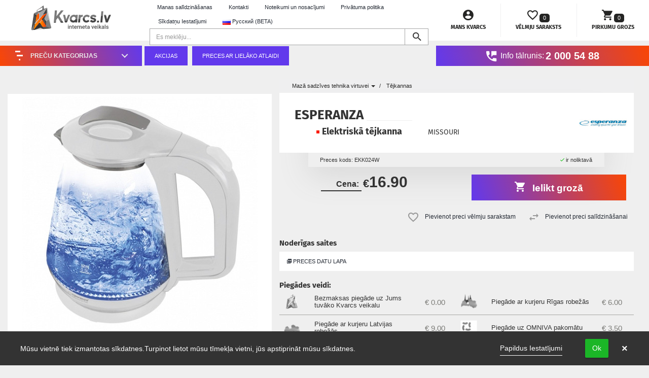

--- FILE ---
content_type: text/html; charset=UTF-8
request_url: https://www.kvarcs.lv/product/maza-sadzives-tehnika-virtuvei/tejkannas/esperanza-elektriska-tejkanna-ekk024w
body_size: 22875
content:
<!DOCTYPE html>
<html lang="lv">
    <head>
                <meta charset="utf-8">
<meta http-equiv="X-UA-Compatible" content="ie=edge">
<meta name="viewport" content="width=device-width, initial-scale=1">
<meta name="author" content="canthis.lv Developers Team">

<title data-page-title="ESPERANZA Elektriskā tējkanna MISSOURI EKK024W :: Tējkannas - 16.90 EUR"
       data-page-title-suffix=" | kvarcs.lv">
    ESPERANZA Elektriskā tējkanna MISSOURI EKK024W :: Tējkannas - 16.90 EUR | kvarcs.lv
</title>


    <link rel="alternate" hreflang="lv" href="https://www.kvarcs.lv/product/maza-sadzives-tehnika-virtuvei/tejkannas/esperanza-elektriska-tejkanna-ekk024w" />
    <link rel="alternate" hreflang="ru" href="https://www.kvarcs.lv/ru/product/maza-sadzives-tehnika-virtuvei/tejkannas/esperanza-elektriska-tejkanna-ekk024w" />

<meta name="description" content="Elektriskā tējkanna ESPERANZA MISSOURI EKK024W par labu un izdevīgu cenu! Nopirkt interneta veikalā kvarcs.lv! Detalizēta informācija - instrukcija, raksturojumi, foto, apraksts.">
    
        <meta property="og:image" content="https://www.kvarcs.lv/storage/app/uploads/public/108/6dc/e6d/thumb__250_250_0_0_auto.jpg"/><link rel="apple-touch-icon" sizes="180x180" href="https://www.kvarcs.lv/themes/kvarcs-shop/assets/img/favicon/apple-touch-icon.png?Kvarcs=kPgQOJmReO"/>
<link rel="icon" type="image/png" href="https://www.kvarcs.lv/themes/kvarcs-shop/assets/img/favicon/favicon-32x32.png?Kvarcs=kPgQOJmReO" sizes="32x32"/>
<link rel="icon" type="image/png" href="https://www.kvarcs.lv/themes/kvarcs-shop/assets/img/favicon/favicon-194x194.png?Kvarcs=kPgQOJmReO" sizes="194x194"/>
<link rel="icon" type="image/png" href="https://www.kvarcs.lv/themes/kvarcs-shop/assets/img/favicon/android-chrome-192x192.png?Kvarcs=kPgQOJmReO" sizes="192x192"/>
<link rel="icon" type="image/png" href="https://www.kvarcs.lv/themes/kvarcs-shop/assets/img/favicon/favicon-16x16.png?Kvarcs=kPgQOJmReO" sizes="16x16"/>
<link rel="manifest" href="https://www.kvarcs.lv/themes/kvarcs-shop/assets/img/favicon/manifest.json?Kvarcs=kPgQOJmReO"/>
<link rel="mask-icon" href="https://www.kvarcs.lv/themes/kvarcs-shop/assets/img/favicon/safari-pinned-tab.svg?Kvarcs=kPgQOJmReO" color="#5bbad5"/>
<link rel="shortcut icon" href="https://www.kvarcs.lv/themes/kvarcs-shop/assets/img/favicon/favicon.ico?Kvarcs=kPgQOJmReO"/>
<meta name="msapplication-TileColor" content="#404956"/>
<meta name="msapplication-TileImage" content="https://www.kvarcs.lv/themes/kvarcs-shop/assets/img/favicon/mstile-144x144.png?Kvarcs=kPgQOJmReO"/>
<meta name="theme-color" content="#404956"/><link rel="dns-prefetch" href="//www.facebook.com">
<link rel="dns-prefetch" href="//connect.facebook.net">
<link rel="dns-prefetch" href="//www.google-analytics.com">
<link rel="dns-prefetch" href="//www.googletagmanager.com">
<link rel="dns-prefetch" href="//cdnjs.cloudflare.com">
<link rel="dns-prefetch" href="//ajax.googleapis.com">
<link rel="preconnect" href="https://fonts.gstatic.com" crossorigin>
<link rel="preconnect" href="https://fonts.googleapis.com" crossorigin>
<link rel="dns-prefetch" href="//static.salidzini.lv">
<link href="https://www.kvarcs.lv/combine/498aacf4a0eb4f8728734cd10cebf256-1697444188.css?v=29102021" rel="stylesheet">

<link rel="stylesheet" href="https://www.kvarcs.lv/plugins/canthis/outdatedbrowser/assets/outdatedbrowser.min.css">
<link rel="stylesheet" href="https://www.kvarcs.lv/plugins/offline/gdpr/assets/cookieBanner/banner.css">
<link href="https://www.kvarcs.lv/combine/88494cad78aea5c8d77861d452507ad5-1507052387.css?v=29102021" rel="stylesheet">
<script>(function(w,d,u){w.readyQ=[];w.bindReadyQ=[];function p(x,y){if(x=="ready"){w.bindReadyQ.push(y);}else{w.readyQ.push(x);}};var a={ready:p,bind:p};w.$=w.jQuery=function(f){if(f===d||f===u){return a}else{p(f)}}})(window,document)</script>

<!-- Global site tag (gtag.js) - AdWords: 796327751 -->
<script async src="https://www.googletagmanager.com/gtag/js?id=AW-796327751"></script>
<script>
  window.dataLayer = window.dataLayer || [];
  function gtag(){dataLayer.push(arguments);}
  gtag('js', new Date());
  gtag('config', 'AW-796327751');
</script>        
    
    
            <link rel="canonical" href="https://www.kvarcs.lv/product/maza-sadzives-tehnika-virtuvei/tejkannas/esperanza-elektriska-tejkanna-ekk024w"/>
    
    <meta name="robots" content="index,follow">

    <!-- Facebook Pixel Code -->
<script>
  !function(f,b,e,v,n,t,s)
  {if(f.fbq)return;n=f.fbq=function(){n.callMethod?
  n.callMethod.apply(n,arguments):n.queue.push(arguments)};
  if(!f._fbq)f._fbq=n;n.push=n;n.loaded=!0;n.version='2.0';
  n.queue=[];t=b.createElement(e);t.async=!0;
  t.src=v;s=b.getElementsByTagName(e)[0];
  s.parentNode.insertBefore(t,s)}(window, document,'script',
  'https://connect.facebook.net/en_US/fbevents.js');
  fbq('init', '1455330118174127');
  fbq('track', 'PageView');
</script>
<noscript><img height="1" width="1" style="display:none"
  src="https://www.facebook.com/tr?id=1455330118174127&ev=PageView&noscript=1"
/></noscript>
<!-- End Facebook Pixel Code -->

            <meta property="og:title" content="ESPERANZA Elektriskā tējkanna MISSOURI EKK024W :: Tējkannas - 16.90 EUR" />
    
            <meta property="og:url" content="https://www.kvarcs.lv/product/maza-sadzives-tehnika-virtuvei/tejkannas/esperanza-elektriska-tejkanna-ekk024w" />
    
            <meta property="og:site_name" content="Kvarcs" />
    
    
            <meta property="fb:app_id" content="820710934731777" />
    
    </head>

    <body class="layout page-single-item">
        <div id="fb-root"></div>
<script>(function(d, s, id) {
  var js, fjs = d.getElementsByTagName(s)[0];
  if (d.getElementById(id)) return;
  js = d.createElement(s); js.id = id;
  js.src = 'https://connect.facebook.net/en_GB/sdk.js#xfbml=1&version=v3.2';
  fjs.parentNode.insertBefore(js, fjs);
}(document, 'script', 'facebook-jssdk'));</script>            <div class="gdpr-banner">
        <div class="gdpr-banner__wrapper">
            <div class="gdpr-banner__column gdpr-banner__column--1">
    <div class="gdpr-banner__row">
        <div class="gdpr-banner__message">
        Mūsu vietnē tiek izmantotas sīkdatnes.Turpinot lietot mūsu tīmekļa vietni, jūs apstiprināt mūsu sīkdatnes.
</div>    </div>
</div>
<div class="gdpr-banner__column gdpr-banner__column--2">
        <div class="gdpr-banner__settings">
        <a role="link" rel="privacy" href="https://www.kvarcs.lv/cookies"
           data-request="onDecline"
           data-request-success="document.location.href = 'https://www.kvarcs.lv/cookies'"
        >
                        Papildus Iestatījumi
        </a>
    </div>
        <div class="gdpr-banner__opt-in">
    <button role="button"
            tabindex="0"
            aria-pressed="false"
            class="gdpr-banner__button gdpr-banner__button--opt-in"
            data-request="onAccept"
            data-request-success="$('.gdpr-banner').remove();"
                            data-request-update="'gdpr' : '#gdpr-reload'"
            >
                Ok

    </button>
</div>    <div class="gdpr-banner__dismiss">
    <button role="button" 
      tabindex="0" 
      aria-pressed="false"
      class="gdpr-banner__button--dismiss"
      onclick="document.querySelector('.gdpr-banner').remove()">&times;</button>
</div></div>        </div>
    </div>

        <div id="gdpr-reload">
                <script>
        (function(i,s,o,g,r,a,m){i['GoogleAnalyticsObject']=r;i[r]=i[r]||function(){
        (i[r].q=i[r].q||[]).push(arguments)},i[r].l=1*new Date();a=s.createElement(o),
        m=s.getElementsByTagName(o)[0];a.async=1;a.src=g;m.parentNode.insertBefore(a,m)
        })(window,document,'script','https://www.google-analytics.com/analytics.js','ga');

        ga('create', 'UA-87837400-1', 'auto');
                        ga('send', 'pageview');
    </script>

    <!-- Global site tag (gtag.js) - AdWords: 796327751 -->
    <script async src="https://www.googletagmanager.com/gtag/js?id=AW-796327751"></script>
    <script>
    window.dataLayer = window.dataLayer || [];
    function gtag(){dataLayer.push(arguments);}
    gtag('js', new Date());
    gtag('config', 'AW-796327751');
    </script>

        </div>

        <div class="page-wrapper">
            <header class="header">
    <div class="section-left header-left">
        <a href="https://www.kvarcs.lv" class="logo">
            <img src="https://www.kvarcs.lv/themes/kvarcs-shop/assets/img/logo-kvarcs.svg" alt="Kvarcs interneta veikals">
        </a>
    </div>

    <div class="section-center header-center">

        <div class="item nav-top-links hidden-xs ">
            
<ul class="nav nav-pills" >

    
            <li role="presentation" class=" ">
            <a href="https://www.kvarcs.lv/compare">Manas salīdzināšanas</a>
        </li>
                <li role="presentation" class=" ">
            <a href="https://www.kvarcs.lv/about">Kontakti</a>
        </li>
                <li role="presentation" class=" ">
            <a href="https://www.kvarcs.lv/biezak-uzdotie-jautajumi">Noteikumi un nosacījumi</a>
        </li>
                <li role="presentation" class=" ">
            <a href="https://www.kvarcs.lv/privacy-policy">Privātuma politika</a>
        </li>
                <li role="presentation" class=" ">
            <a href="https://www.kvarcs.lv/cookies">Sīkdatņu Iestatījumi</a>
        </li>
    


    <li role="presentation" class="language-top">
                                    <a href="#" 
               class="dropdown-toggle" 
               data-toggle="dropdown"
               data-request="onSwitchLocale" 
               data-request-data="locale: 'ru'" 
               role="button" 
               aria-haspopup="true" 
               aria-expanded="false">
                <img src="https://www.kvarcs.lv/themes/kvarcs-shop/assets/img/flags/ru.png" alt="Русский (BETA)"> Русский (BETA)
            </a>
                </li>

</ul>

        </div>

        <div class="item header-opt ">

            <div class="header-search">
                <div id="imaginary_container" class="searchbox-header">
                    <nav class="navbar yamm navbar-default">

                        <div class="input-group">
                            <input type="text" class="form-control" id="products-search" placeholder="Es meklēju...">
                            <label for="products-search" class="zmdi zmdi-search js-search-button" rel="tooltip" title="Meklēšana"></label>
                        </div>

                        <ul class="nav navbar-nav">
                            <li class="dropdown yamm-fw" id="products-search-wrapper">
                                <ul class="dropdown-menu">
                                    <li>
                                        <div class="yamm-content">
                                            <div class="row">
                                                <div id="products-search-results"></div>
                                            </div>
                                        </div>
                                    </li>
                                </ul>
                            </li>
                        </ul>
                    </nav>
                </div>
            </div>
        </div>

    </div>

    <div class="section-right header-right ">

        <div class="nav-user-account">
            <div class="btn-user-account">
    <a id="login-dp" class="a-top-user dropdown-toggle" data-toggle="dropdown" aria-haspopup="true" aria-expanded="true">
        <div class="big-icon-wrapper">
            <i class="zmdi zmdi-account-circle"></i>
        </div> 
        <span class="text-user-account">
                        Mans Kvarcs
                    </span>
    </a>
    <ul class="tab-content content dropdown-menu dropdown-menu-right shoppingwishlist-box login_box animated fadeIn" aria-labelledby="login-dp">
        <li>
            <div class="row">
                                <div class="col-md-12">
                    <div class="page-header">
    <h3>Ienākt</h3>
</div>

<form class="form"
      id="loginFormInDropdown">
    <div class="form-group">
        <label for="userSigninLoginInDropdown">E-pasta adrese</label>
        <div class="input-group">
            <span class="input-group-addon"><i class="zmdi zmdi-email"></i></span>
            <input
                name="login"
                type="email"
                class="form-control"
                id="userSigninLoginInDropdown"
                placeholder="Ievadiet e-pasta adresi" />
        </div>
    </div>

    <div class="form-group">
        <label for="userSigninPasswordInDropdown">Parole</label>
        <div class="input-group">
            <span class="input-group-addon"><i class="zmdi zmdi-key"></i></span>
            <input
                name="password"
                type="password"
                class="form-control"
                id="userSigninPasswordInDropdown"
                placeholder="Ievadiet paroli" />
        </div>
        <div class="help-block text-right">
            <a href="https://www.kvarcs.lv/user/forgot-password">Aizmirsāt paroli?</a>
        </div>
    </div>

    <div class="form-group">
        <button type="submit" class="btn btn-success btn-block">
            <i class="zmdi zmdi-sign-in"></i>
            Ienākt
        </button>

                    <a class="btn btn-block"
               href="https://www.kvarcs.lv/user/register">
                <i class="zmdi zmdi-account-add"></i>
                Reģistrēties
            </a>
        
    </div>

</form>

<script>
    $(document).ready(function() {
        $('#loginFormInDropdown').on('submit', function(e){
            e.preventDefault();
            $(this).request('onSignin', {
                error: loginAlertErrorInDropdown
            });
            return false;
        });
    });

    function loginAlertErrorInDropdown(jqXHR, textStatus, errorThrown) {
        $('#userSigninLoginInDropdown').closest('.input-group').removeClass('has-error');
        $('#userSigninPasswordInDropdown').closest('.input-group').removeClass('has-error');

        var isValidationError = (typeof jqXHR.responseJSON !== 'undefined') ? 1 : 0;

        if(isValidationError) {
            // validation error logic goes here
            $.each(jqXHR.responseJSON.X_OCTOBER_ERROR_FIELDS, function (key, val) {
                $elem = $("#loginFormInDropdown").find("input[name='"+key+"']").closest('.input-group');
                $elem.addClass('has-error');
            });
        }
        else {
            // auth error logic goes here
            message =  'Nepareizs E-pasts un/vai parole.';

            new Noty({
                type: 'error',
                text: message,
                theme: 'metroui',
                layout: 'topCenter',
                timeout: 8000,
                killer: true,
                animation: {
                    open: 'animated bounceIn', // Animate.css class names
                    close: 'animated flipOutX' // Animate.css class names
                }
            }).show();
        }
    }

</script>                </div>
                
                <div class="col-md-12 mb-sm">

                    
                                        <div class="list-group">
                        <a class="list-group-item" href="https://www.kvarcs.lv/user/account">
                            <span class="zmdi-hc-stack zmdi-hc-lg">
                                <i class="zmdi zmdi-square-o zmdi-hc-stack-2x"></i>
                                <i class="zmdi zmdi-account zmdi-hc-stack-1x"></i>
                            </span>
                            Mans profils
                        </a>
                        <a class="list-group-item" href="https://www.kvarcs.lv/compare">
                            <span class="zmdi-hc-stack zmdi-hc-lg">
                                <i class="zmdi zmdi-square-o zmdi-hc-stack-2x"></i>
                                <i class="zmdi zmdi-swap zmdi-hc-stack-1x"></i>
                            </span>
                            Manas salīdzināšanas
                        </a>
                    </div>
                                    </div>
            </div>
        </li>
    </ul>
</div>        </div>
        <div class="shopping-wishlist" id="shopping-wishlist-wrapper">
            <!--wishlist desktop-->
<div class="btn-shopping-wishlist wishlist" id="wishlist">
    <a class="top_wishlist dropdown-toggle" data-loading-text="Loading..." data-toggle="dropdown" aria-expanded="true">
        <div class="big-icon-wrapper">
                <i class="zmdi zmdi-favorite-outline"></i>
            <div class="badge"><span class="wishlist-quant-txt">0</span></div>
        </div>
        <span class="text-shopping-wishlist hidden-xs">Vēlmju saraksts</span>
    </a>
    <ul class="tab-content content dropdown-menu dropdown-menu-right shoppingwishlist-box animated fadeIn" role="menu">
        <li>
            <div class="page-header added_items mt-0">
                <h4>Vēlmju saraksts</h4>
            </div>
        </li>
        
        <li>Vēlmju sarakstā nav nevienas preces</li>

            </ul>
</div>
        </div>
        <div class="shopping-cart" id="shopping-cart-wrapper">
            <!--cart desktop-->
<div class="btn-shopping-cart" id="cart">
    <a class="top_cart dropdown-toggle" data-loading-text="Loading..." data-toggle="dropdown" aria-expanded="true">
        <div class="big-icon-wrapper">
                <i class="zmdi zmdi-shopping-cart"></i>
            <div class="badge"><span class="cart-quant-txt">0</span></div>
        </div>
        <span class="text-shopping-cart hidden-xs">Pirkumu grozs</span>
    </a>
    <ul class="tab-content content dropdown-menu dropdown-menu-right shoppingcart-box animated fadeIn" role="menu">
        <li>
            <div class="page-header added_items mt-0">
                <h4>Pirkumu grozs</h4>
            </div>
        </li>
        
        <li>Pirkumu grozā nav nevienas preces</li>

            </ul>
</div>
        </div>

    </div>

</header>

<div class="header-second-line">
    <div class="section-left sidemenu">
        <div class="cd-dropdown-wrapper"> 
    <a class="cd-dropdown-trigger " href="#"><div class="icon-menu-icon"><div class="icon-menu-icon-slash">
            <div class="icon-menu-icon-slash-bar-mask top"><div class="icon-menu-icon-slash-bar top"></div></div>
            <div class="icon-menu-icon-slash-bar-mask middle"><div class="icon-menu-icon-slash-bar middle"></div></div>
            <div class="icon-menu-icon-slash-bar-mask bottom"><div class="icon-menu-icon-slash-bar bottom"></div></div>
            </div></div><span class="hidden-xs">Preču kategorijas</span></a>
    <nav class="cd-dropdown ">
        <span>Preču kategorijas</span>
        <a href="#" class="cd-close">Aizvērt</a>

                    <ul class="cd-dropdown-content" >
                            
                            <li class="has-children category-depth-0 " >
                    <a class=""
                       href="https://www.kvarcs.lv/category/televizori-un-aksesuari">

                                                    <div class="categorie-icon">
                                <img src="/storage/app/media/Kategoriju-miniaturas/014-technology-1.png" alt="Televizori un aksesuāri">
                            </div>
                        
                                                <span class="mainmenu-item">Televizori un aksesuāri</span>
                        
                    </a>

                                        <ul class="cd-secondary-dropdown fade-out is-hidden">
                        <li class="go-back"><a href="#0">Visas preču kategorijas</a></li>

                                                <li class="see-all"><a href="https://www.kvarcs.lv/category/televizori-un-aksesuari">Televizori un aksesuāri</a></li>
                        
                                     
                            <li class=" category-depth-1 " >
                    <a class="cd-dropdown-item"
                       href="https://www.kvarcs.lv/category/televizori-un-aksesuari/televizori">

                        
                                                <div class="submenu-wrapper">
                           <div class="img-wrap">
                               <img src="https://www.kvarcs.lv/storage/app/uploads/public/e7b/275/2f5/thumb__45_45_0_0_auto.jpg" alt="Televizori">
                           </div>
                            <span>Televizori</span>
                        </div>
                        
                    </a>

                    
                </li> <!-- .has-children -->
                                            <li class=" category-depth-1 " >
                    <a class="cd-dropdown-item"
                       href="https://www.kvarcs.lv/category/televizori-un-aksesuari/tv-galdi-un-kronsteini">

                        
                                                <div class="submenu-wrapper">
                           <div class="img-wrap">
                               <img src="https://www.kvarcs.lv/storage/app/uploads/public/29e/ed2/97b/thumb__45_45_0_0_auto.jpg" alt="TV galdi un kronšteini">
                           </div>
                            <span>TV galdi un kronšteini</span>
                        </div>
                        
                    </a>

                    
                </li> <!-- .has-children -->
                                            <li class=" category-depth-1 " >
                    <a class="cd-dropdown-item"
                       href="https://www.kvarcs.lv/category/televizori-un-aksesuari/tv-pultis">

                        
                                                <div class="submenu-wrapper">
                           <div class="img-wrap">
                               <img src="https://www.kvarcs.lv/storage/app/uploads/public/d9a/950/e30/thumb__45_45_0_0_auto.jpg" alt="TV pultis">
                           </div>
                            <span>TV pultis</span>
                        </div>
                        
                    </a>

                    
                </li> <!-- .has-children -->
                                            <li class=" category-depth-1 " >
                    <a class="cd-dropdown-item"
                       href="https://www.kvarcs.lv/category/televizori-un-aksesuari/tv-antenas">

                        
                                                <div class="submenu-wrapper">
                           <div class="img-wrap">
                               <img src="https://www.kvarcs.lv/storage/app/uploads/public/90a/d5f/68c/thumb__45_45_0_0_auto.jpg" alt="TV antenas">
                           </div>
                            <span>TV antenas</span>
                        </div>
                        
                    </a>

                    
                </li> <!-- .has-children -->
                                    <li class="li-clearfix"></li>
                                            <li class="has-children category-depth-1 " >
                    <a class="cd-dropdown-item"
                       href="https://www.kvarcs.lv/category/televizori-un-aksesuari/satelitu-un-virszemes-televizijas-iekartas">

                        
                                                <div class="submenu-wrapper">
                           <div class="img-wrap">
                               <img src="https://www.kvarcs.lv/storage/app/uploads/public/274/5c5/ea3/thumb__45_45_0_0_auto.jpg" alt="Satelītu un virszemes televīzijas iekārtas">
                           </div>
                            <span>Satelītu un virszemes televīzijas iekārtas &nbsp;<i class="zmdi zmdi-chevron-down zmdi-hc-lg"></i></span>
                        </div>
                        
                    </a>

                                        <ul class=" is-hidden">
                        <li class="go-back"><a href="#0">Visas preču kategorijas</a></li>

                        
                                     
                            <li class=" category-depth-last " >
                    <a class="cd-dropdown-item"
                       href="https://www.kvarcs.lv/category/televizori-un-aksesuari/satelitu-un-virszemes-televizijas-iekartas/hd-satelituztvereji">

                        
                                                <div class="submenu-wrapper">
                           <div class="img-wrap">
                               <img src="https://www.kvarcs.lv/storage/app/uploads/public/6b8/cbd/8d2/thumb__45_45_0_0_auto.jpg" alt="HD Satelīta uztvērēji">
                           </div>
                            <span>HD Satelīta uztvērēji</span>
                        </div>
                        
                    </a>

                    
                </li> <!-- .has-children -->
                                            <li class=" category-depth-last " >
                    <a class="cd-dropdown-item"
                       href="https://www.kvarcs.lv/category/televizori-un-aksesuari/satelitu-un-virszemes-televizijas-iekartas/virszemes-televizijas-uztvereji">

                        
                                                <div class="submenu-wrapper">
                           <div class="img-wrap">
                               <img src="https://www.kvarcs.lv/storage/app/uploads/public/a1e/61f/b8c/thumb__45_45_0_0_auto.jpg" alt="Virszemes televīzijas uztvērēji">
                           </div>
                            <span>Virszemes televīzijas uztvērēji</span>
                        </div>
                        
                    </a>

                    
                </li> <!-- .has-children -->
                            
        

                    </ul> <!-- .cd-secondary-dropdown -->
                    
                </li> <!-- .has-children -->
                                            <li class=" category-depth-1 " >
                    <a class="cd-dropdown-item"
                       href="https://www.kvarcs.lv/category/televizori-un-aksesuari/satelitu-un-virszemes-televizijas-iekartas/multivides-konsoles-smart-tv">

                        
                                                <div class="submenu-wrapper">
                           <div class="img-wrap">
                               <img src="https://www.kvarcs.lv/storage/app/uploads/public/37b/67e/4b7/thumb__45_45_0_0_auto.jpg" alt="Multivides konsoles (Smart TV)">
                           </div>
                            <span>Multivides konsoles (Smart TV)</span>
                        </div>
                        
                    </a>

                    
                </li> <!-- .has-children -->
                            
        

                    </ul> <!-- .cd-secondary-dropdown -->
                    
                </li> <!-- .has-children -->
                                            <li class="has-children category-depth-0 " >
                    <a class=""
                       href="https://www.kvarcs.lv/category/audio-un-audio-sistemas">

                                                    <div class="categorie-icon">
                                <img src="/storage/app/media/Kategoriju-miniaturas/001-speaker.png" alt="Audio un audio sistēmas">
                            </div>
                        
                                                <span class="mainmenu-item">Audio un audio sistēmas</span>
                        
                    </a>

                                        <ul class="cd-secondary-dropdown fade-out is-hidden">
                        <li class="go-back"><a href="#0">Visas preču kategorijas</a></li>

                                                <li class="see-all"><a href="https://www.kvarcs.lv/category/audio-un-audio-sistemas">Audio un audio sistēmas</a></li>
                        
                                     
                            <li class="has-children category-depth-1 " >
                    <a class="cd-dropdown-item"
                       href="https://www.kvarcs.lv/category/audio-un-video">

                        
                                                <div class="submenu-wrapper">
                           <div class="img-wrap">
                               <img src="https://www.kvarcs.lv/storage/app/uploads/public/a7f/d89/97f/thumb__45_45_0_0_crop.jpg" alt="Audio">
                           </div>
                            <span>Audio &nbsp;<i class="zmdi zmdi-chevron-down zmdi-hc-lg"></i></span>
                        </div>
                        
                    </a>

                                        <ul class=" is-hidden">
                        <li class="go-back"><a href="#0">Visas preču kategorijas</a></li>

                        
                                     
                            <li class=" category-depth-last " >
                    <a class="cd-dropdown-item"
                       href="https://www.kvarcs.lv/category/audio-un-video/muzikas-centri">

                        
                                                <div class="submenu-wrapper">
                           <div class="img-wrap">
                               <img src="https://www.kvarcs.lv/storage/app/uploads/public/985/a3a/1f6/thumb__45_45_0_0_auto.jpg" alt="Mūzikas centri">
                           </div>
                            <span>Mūzikas centri</span>
                        </div>
                        
                    </a>

                    
                </li> <!-- .has-children -->
                                            <li class=" category-depth-last " >
                    <a class="cd-dropdown-item"
                       href="https://www.kvarcs.lv/category/audio-un-video/magnetolas">

                        
                                                <div class="submenu-wrapper">
                           <div class="img-wrap">
                               <img src="https://www.kvarcs.lv/storage/app/uploads/public/c05/103/0cf/thumb__45_45_0_0_auto.jpg" alt="Magnetolas">
                           </div>
                            <span>Magnetolas</span>
                        </div>
                        
                    </a>

                    
                </li> <!-- .has-children -->
                                            <li class=" category-depth-last " >
                    <a class="cd-dropdown-item"
                       href="https://www.kvarcs.lv/category/audio-un-video/radio">

                        
                                                <div class="submenu-wrapper">
                           <div class="img-wrap">
                               <img src="https://www.kvarcs.lv/storage/app/uploads/public/4c5/d0e/c68/thumb__45_45_0_0_auto.png" alt="Radio">
                           </div>
                            <span>Radio</span>
                        </div>
                        
                    </a>

                    
                </li> <!-- .has-children -->
                                            <li class=" category-depth-last " >
                    <a class="cd-dropdown-item"
                       href="https://www.kvarcs.lv/category/audio-un-video/radio-modinataji">

                        
                                                <div class="submenu-wrapper">
                           <div class="img-wrap">
                               <img src="https://www.kvarcs.lv/storage/app/uploads/public/314/c4e/e2c/thumb__45_45_0_0_auto.jpg" alt="Radio modinātāji">
                           </div>
                            <span>Radio modinātāji</span>
                        </div>
                        
                    </a>

                    
                </li> <!-- .has-children -->
                                    <li class="li-clearfix"></li>
                                            <li class=" category-depth-last " >
                    <a class="cd-dropdown-item"
                       href="https://www.kvarcs.lv/category/audio-un-video/portativie-skalruni">

                        
                                                <div class="submenu-wrapper">
                           <div class="img-wrap">
                               <img src="https://www.kvarcs.lv/storage/app/uploads/public/de1/1f1/d9b/thumb__45_45_0_0_auto.jpg" alt="Portatīvie skaļruni">
                           </div>
                            <span>Portatīvie skaļruni</span>
                        </div>
                        
                    </a>

                    
                </li> <!-- .has-children -->
                                            <li class=" category-depth-last " >
                    <a class="cd-dropdown-item"
                       href="https://www.kvarcs.lv/category/audio-un-video/diktafoni">

                        
                                                <div class="submenu-wrapper">
                           <div class="img-wrap">
                               <img src="https://www.kvarcs.lv/storage/app/uploads/public/2d1/fbd/2d3/thumb__45_45_0_0_auto.jpg" alt="Diktofoni">
                           </div>
                            <span>Diktofoni</span>
                        </div>
                        
                    </a>

                    
                </li> <!-- .has-children -->
                                            <li class=" category-depth-last " >
                    <a class="cd-dropdown-item"
                       href="https://www.kvarcs.lv/category/audio-un-video/mp3-atskanotaji">

                        
                                                <div class="submenu-wrapper">
                           <div class="img-wrap">
                               <img src="https://www.kvarcs.lv/storage/app/uploads/public/33b/43b/040/thumb__45_45_0_0_auto.jpg" alt="MP3/MP4 atskaņotāji">
                           </div>
                            <span>MP3/MP4 atskaņotāji</span>
                        </div>
                        
                    </a>

                    
                </li> <!-- .has-children -->
                                            <li class=" category-depth-last " >
                    <a class="cd-dropdown-item"
                       href="https://www.kvarcs.lv/category/audio-un-video/portativie-multimediju-centri">

                        
                                                <div class="submenu-wrapper">
                           <div class="img-wrap">
                               <img src="https://www.kvarcs.lv/storage/app/uploads/public/331/d02/587/thumb__45_45_0_0_auto.jpg" alt="Mobilas skaņas sistēmas">
                           </div>
                            <span>Mobilas skaņas sistēmas</span>
                        </div>
                        
                    </a>

                    
                </li> <!-- .has-children -->
                                    <li class="li-clearfix"></li>
                                            <li class=" category-depth-last " >
                    <a class="cd-dropdown-item"
                       href="https://www.kvarcs.lv/category/audio-un-video/austinas">

                        
                                                <div class="submenu-wrapper">
                           <div class="img-wrap">
                               <img src="https://www.kvarcs.lv/storage/app/uploads/public/7fb/ad3/16c/thumb__45_45_0_0_auto.jpg" alt="Austiņas">
                           </div>
                            <span>Austiņas</span>
                        </div>
                        
                    </a>

                    
                </li> <!-- .has-children -->
                                            <li class=" category-depth-last " >
                    <a class="cd-dropdown-item"
                       href="https://www.kvarcs.lv/category/audio-un-video/bezvadu-austinas">

                        
                                                <div class="submenu-wrapper">
                           <div class="img-wrap">
                               <img src="https://www.kvarcs.lv/storage/app/uploads/public/2ec/3f8/008/thumb__45_45_0_0_auto.jpg" alt="Bezvadu austiņas">
                           </div>
                            <span>Bezvadu austiņas</span>
                        </div>
                        
                    </a>

                    
                </li> <!-- .has-children -->
                                            <li class=" category-depth-last " >
                    <a class="cd-dropdown-item"
                       href="https://www.kvarcs.lv/category/audio-un-video/mikrofoni">

                        
                                                <div class="submenu-wrapper">
                           <div class="img-wrap">
                               <img src="https://www.kvarcs.lv/storage/app/uploads/public/92f/7f9/8ff/thumb__45_45_0_0_auto.jpg" alt="Mikrofoni">
                           </div>
                            <span>Mikrofoni</span>
                        </div>
                        
                    </a>

                    
                </li> <!-- .has-children -->
                            
        

                    </ul> <!-- .cd-secondary-dropdown -->
                    
                </li> <!-- .has-children -->
                                            <li class="has-children category-depth-1 " >
                    <a class="cd-dropdown-item"
                       href="https://www.kvarcs.lv/category/audio-sistemas">

                        
                                                <div class="submenu-wrapper">
                           <div class="img-wrap">
                               <img src="https://www.kvarcs.lv/storage/app/uploads/public/a7f/d89/97f/thumb__45_45_0_0_crop.jpg" alt="Audio sistēmas">
                           </div>
                            <span>Audio sistēmas &nbsp;<i class="zmdi zmdi-chevron-down zmdi-hc-lg"></i></span>
                        </div>
                        
                    </a>

                                        <ul class=" is-hidden">
                        <li class="go-back"><a href="#0">Visas preču kategorijas</a></li>

                        
                                     
                            <li class=" category-depth-last " >
                    <a class="cd-dropdown-item"
                       href="https://www.kvarcs.lv/category/audio-sistemas/pastiprinataji-un-resiveri">

                        
                                                <div class="submenu-wrapper">
                           <div class="img-wrap">
                               <img src="https://www.kvarcs.lv/storage/app/uploads/public/50f/3dd/47e/thumb__45_45_0_0_auto.jpg" alt="Pastiprinātāji un resīveri">
                           </div>
                            <span>Pastiprinātāji un resīveri</span>
                        </div>
                        
                    </a>

                    
                </li> <!-- .has-children -->
                                            <li class=" category-depth-last " >
                    <a class="cd-dropdown-item"
                       href="https://www.kvarcs.lv/category/audio-sistemas/skalruni-un-sabvuferi">

                        
                                                <div class="submenu-wrapper">
                           <div class="img-wrap">
                               <img src="https://www.kvarcs.lv/storage/app/uploads/public/8ef/be5/9a5/thumb__45_45_0_0_auto.jpg" alt="Skaļruņi un sabvūferi">
                           </div>
                            <span>Skaļruņi un sabvūferi</span>
                        </div>
                        
                    </a>

                    
                </li> <!-- .has-children -->
                                            <li class=" category-depth-last " >
                    <a class="cd-dropdown-item"
                       href="https://www.kvarcs.lv/category/audio-sistemas/musiccast-streamer">

                        
                                                <div class="submenu-wrapper">
                           <div class="img-wrap">
                               <img src="https://www.kvarcs.lv/storage/app/uploads/public/922/8b1/105/thumb__45_45_0_0_auto.jpg" alt="Yamaha MusicCast Streamer">
                           </div>
                            <span>Yamaha MusicCast Streamer</span>
                        </div>
                        
                    </a>

                    
                </li> <!-- .has-children -->
                                            <li class=" category-depth-last " >
                    <a class="cd-dropdown-item"
                       href="https://www.kvarcs.lv/category/audio-un-video/cd-atskanotaji">

                        
                                                <div class="submenu-wrapper">
                           <div class="img-wrap">
                               <img src="https://www.kvarcs.lv/storage/app/uploads/public/91f/905/022/thumb__45_45_0_0_auto.jpg" alt="CD atskaņotāji">
                           </div>
                            <span>CD atskaņotāji</span>
                        </div>
                        
                    </a>

                    
                </li> <!-- .has-children -->
                                    <li class="li-clearfix"></li>
                                            <li class=" category-depth-last " >
                    <a class="cd-dropdown-item"
                       href="https://www.kvarcs.lv/category/audio-un-video/blu-ray-atskanotaji">

                        
                                                <div class="submenu-wrapper">
                           <div class="img-wrap">
                               <img src="https://www.kvarcs.lv/storage/app/uploads/public/117/d26/127/thumb__45_45_0_0_auto.jpg" alt="Blu-Ray un DVD atskaņotāji">
                           </div>
                            <span>Blu-Ray un DVD atskaņotāji</span>
                        </div>
                        
                    </a>

                    
                </li> <!-- .has-children -->
                                            <li class=" category-depth-last " >
                    <a class="cd-dropdown-item"
                       href="https://www.kvarcs.lv/category/audio-un-video/vinilplasu-atskanotaji">

                        
                                                <div class="submenu-wrapper">
                           <div class="img-wrap">
                               <img src="https://www.kvarcs.lv/storage/app/uploads/public/e75/c13/58f/thumb__45_45_0_0_auto.jpg" alt="Vinila plašu atskaņotāji">
                           </div>
                            <span>Vinila plašu atskaņotāji</span>
                        </div>
                        
                    </a>

                    
                </li> <!-- .has-children -->
                                            <li class=" category-depth-last " >
                    <a class="cd-dropdown-item"
                       href="https://www.kvarcs.lv/category/audio-un-audio-sistemas/audio-sistemas/bluetooth-muzikas-uztvereji">

                        
                                                <div class="submenu-wrapper">
                           <div class="img-wrap">
                               <img src="https://www.kvarcs.lv/storage/app/uploads/public/dea/aca/dfc/thumb__45_45_0_0_auto.png" alt="Bluetooth mūzikas uztvērēji">
                           </div>
                            <span>Bluetooth mūzikas uztvērēji</span>
                        </div>
                        
                    </a>

                    
                </li> <!-- .has-children -->
                            
        

                    </ul> <!-- .cd-secondary-dropdown -->
                    
                </li> <!-- .has-children -->
                                            <li class=" category-depth-1 " >
                    <a class="cd-dropdown-item"
                       href="https://www.kvarcs.lv/category/audio-un-audio-sistemas/savienotajvadi">

                        
                                                <div class="submenu-wrapper">
                           <div class="img-wrap">
                               <img src="https://www.kvarcs.lv/storage/app/uploads/public/d02/92b/d93/thumb__45_45_0_0_auto.jpg" alt="Savienotājvadi">
                           </div>
                            <span>Savienotājvadi</span>
                        </div>
                        
                    </a>

                    
                </li> <!-- .has-children -->
                                            <li class="has-children category-depth-1 " >
                    <a class="cd-dropdown-item"
                       href="https://www.kvarcs.lv/category/audio-un-audio-sistemas/kronsteini">

                        
                                                <div class="submenu-wrapper">
                           <div class="img-wrap">
                               <img src="https://www.kvarcs.lv/storage/app/uploads/public/a7f/d89/97f/thumb__45_45_0_0_crop.jpg" alt="Kronšteini">
                           </div>
                            <span>Kronšteini &nbsp;<i class="zmdi zmdi-chevron-down zmdi-hc-lg"></i></span>
                        </div>
                        
                    </a>

                                        <ul class=" is-hidden">
                        <li class="go-back"><a href="#0">Visas preču kategorijas</a></li>

                        
                                     
                            <li class=" category-depth-last " >
                    <a class="cd-dropdown-item"
                       href="https://www.kvarcs.lv/category/audio-un-audio-sistemas/kronsteini/skalrunu-sienas-stiprinajumi">

                        
                                                <div class="submenu-wrapper">
                           <div class="img-wrap">
                               <img src="https://www.kvarcs.lv/storage/app/uploads/public/73d/059/cd9/thumb__45_45_0_0_auto.jpeg" alt="Skaļruņu sienas stiprinājumi">
                           </div>
                            <span>Skaļruņu sienas stiprinājumi</span>
                        </div>
                        
                    </a>

                    
                </li> <!-- .has-children -->
                            
        

                    </ul> <!-- .cd-secondary-dropdown -->
                    
                </li> <!-- .has-children -->
                                    <li class="li-clearfix"></li>
                            
        

                    </ul> <!-- .cd-secondary-dropdown -->
                    
                </li> <!-- .has-children -->
                                            <li class="has-children category-depth-0 " >
                    <a class=""
                       href="https://www.kvarcs.lv/category/liela-sadzives-tehnika">

                                                    <div class="categorie-icon">
                                <img src="/storage/app/media/Kategoriju-miniaturas/013-washing-machine.png" alt="Lielā sadzīves tehnika">
                            </div>
                        
                                                <span class="mainmenu-item">Lielā sadzīves tehnika</span>
                        
                    </a>

                                        <ul class="cd-secondary-dropdown fade-out is-hidden">
                        <li class="go-back"><a href="#0">Visas preču kategorijas</a></li>

                                                <li class="see-all"><a href="https://www.kvarcs.lv/category/liela-sadzives-tehnika">Lielā sadzīves tehnika</a></li>
                        
                                     
                            <li class=" category-depth-1 " >
                    <a class="cd-dropdown-item"
                       href="https://www.kvarcs.lv/category/liela-sadzives-tehnika/ledusskapji">

                        
                                                <div class="submenu-wrapper">
                           <div class="img-wrap">
                               <img src="https://www.kvarcs.lv/storage/app/uploads/public/ac8/9c3/ac5/thumb__45_45_0_0_auto.jpg" alt="Ledusskapji">
                           </div>
                            <span>Ledusskapji</span>
                        </div>
                        
                    </a>

                    
                </li> <!-- .has-children -->
                                            <li class=" category-depth-1 " >
                    <a class="cd-dropdown-item"
                       href="https://www.kvarcs.lv/category/liela-sadzives-tehnika/saldetavas">

                        
                                                <div class="submenu-wrapper">
                           <div class="img-wrap">
                               <img src="https://www.kvarcs.lv/storage/app/uploads/public/f19/95a/f00/thumb__45_45_0_0_auto.jpg" alt="Saldētavas">
                           </div>
                            <span>Saldētavas</span>
                        </div>
                        
                    </a>

                    
                </li> <!-- .has-children -->
                                            <li class=" category-depth-1 " >
                    <a class="cd-dropdown-item"
                       href="https://www.kvarcs.lv/category/liela-sadzives-tehnika/velas-masinas-front">

                        
                                                <div class="submenu-wrapper">
                           <div class="img-wrap">
                               <img src="https://www.kvarcs.lv/storage/app/uploads/public/cfc/12f/625/thumb__45_45_0_0_auto.jpg" alt="Veļas mašīnas (front)">
                           </div>
                            <span>Veļas mašīnas (front)</span>
                        </div>
                        
                    </a>

                    
                </li> <!-- .has-children -->
                                            <li class=" category-depth-1 " >
                    <a class="cd-dropdown-item"
                       href="https://www.kvarcs.lv/category/liela-sadzives-tehnika/velas-masinas-top">

                        
                                                <div class="submenu-wrapper">
                           <div class="img-wrap">
                               <img src="https://www.kvarcs.lv/storage/app/uploads/public/c8f/f95/659/thumb__45_45_0_0_auto.jpg" alt="Veļas mašīnas (top)">
                           </div>
                            <span>Veļas mašīnas (top)</span>
                        </div>
                        
                    </a>

                    
                </li> <!-- .has-children -->
                                    <li class="li-clearfix"></li>
                                            <li class=" category-depth-1 " >
                    <a class="cd-dropdown-item"
                       href="https://www.kvarcs.lv/category/liela-sadzives-tehnika/velas-zavetaji">

                        
                                                <div class="submenu-wrapper">
                           <div class="img-wrap">
                               <img src="https://www.kvarcs.lv/storage/app/uploads/public/546/f01/325/thumb__45_45_0_0_auto.jpg" alt="Veļas žāvētāji">
                           </div>
                            <span>Veļas žāvētāji</span>
                        </div>
                        
                    </a>

                    
                </li> <!-- .has-children -->
                                            <li class=" category-depth-1 " >
                    <a class="cd-dropdown-item"
                       href="https://www.kvarcs.lv/category/liela-sadzives-tehnika/pusautomatiskas-velasmasinas">

                        
                                                <div class="submenu-wrapper">
                           <div class="img-wrap">
                               <img src="https://www.kvarcs.lv/storage/app/uploads/public/025/689/edd/thumb__45_45_0_0_auto.jpg" alt="Pusautomātiskās veļasmašīnas">
                           </div>
                            <span>Pusautomātiskās veļasmašīnas</span>
                        </div>
                        
                    </a>

                    
                </li> <!-- .has-children -->
                                            <li class=" category-depth-1 " >
                    <a class="cd-dropdown-item"
                       href="https://www.kvarcs.lv/category/liela-sadzives-tehnika/gazes-plitis">

                        
                                                <div class="submenu-wrapper">
                           <div class="img-wrap">
                               <img src="https://www.kvarcs.lv/storage/app/uploads/public/e39/d81/d40/thumb__45_45_0_0_auto.jpg" alt="Gāzes plītis">
                           </div>
                            <span>Gāzes plītis</span>
                        </div>
                        
                    </a>

                    
                </li> <!-- .has-children -->
                                            <li class=" category-depth-1 " >
                    <a class="cd-dropdown-item"
                       href="https://www.kvarcs.lv/category/liela-sadzives-tehnika/elektriskas-plitis">

                        
                                                <div class="submenu-wrapper">
                           <div class="img-wrap">
                               <img src="https://www.kvarcs.lv/storage/app/uploads/public/730/23d/aa1/thumb__45_45_0_0_auto.png" alt="Elektriskās plītis">
                           </div>
                            <span>Elektriskās plītis</span>
                        </div>
                        
                    </a>

                    
                </li> <!-- .has-children -->
                                    <li class="li-clearfix"></li>
                                            <li class=" category-depth-1 " >
                    <a class="cd-dropdown-item"
                       href="https://www.kvarcs.lv/category/liela-sadzives-tehnika/plitis-ar-kombineto-virsmu">

                        
                                                <div class="submenu-wrapper">
                           <div class="img-wrap">
                               <img src="https://www.kvarcs.lv/storage/app/uploads/public/213/98c/fa4/thumb__45_45_0_0_auto.jpg" alt="Plītis ar kombinēto virsmu">
                           </div>
                            <span>Plītis ar kombinēto virsmu</span>
                        </div>
                        
                    </a>

                    
                </li> <!-- .has-children -->
                                            <li class=" category-depth-1 " >
                    <a class="cd-dropdown-item"
                       href="https://www.kvarcs.lv/category/liela-sadzives-tehnika/trauku-mazgajamas-masinas">

                        
                                                <div class="submenu-wrapper">
                           <div class="img-wrap">
                               <img src="https://www.kvarcs.lv/storage/app/uploads/public/eaa/e2d/809/thumb__45_45_0_0_auto.png" alt="Trauku mazgājamās mašīnas">
                           </div>
                            <span>Trauku mazgājamās mašīnas</span>
                        </div>
                        
                    </a>

                    
                </li> <!-- .has-children -->
                                            <li class=" category-depth-1 " >
                    <a class="cd-dropdown-item"
                       href="https://www.kvarcs.lv/category/liela-sadzives-tehnika/tvaika-nosuceji">

                        
                                                <div class="submenu-wrapper">
                           <div class="img-wrap">
                               <img src="https://www.kvarcs.lv/storage/app/uploads/public/c81/435/728/thumb__45_45_0_0_auto.jpg" alt="Tvaika nosūcēji">
                           </div>
                            <span>Tvaika nosūcēji</span>
                        </div>
                        
                    </a>

                    
                </li> <!-- .has-children -->
                                            <li class=" category-depth-1 " >
                    <a class="cd-dropdown-item"
                       href="https://www.kvarcs.lv/category/liela-sadzives-tehnika/tvaika-nosuceju-piederumi">

                        
                                                <div class="submenu-wrapper">
                           <div class="img-wrap">
                               <img src="https://www.kvarcs.lv/storage/app/uploads/public/82f/082/da0/thumb__45_45_0_0_auto.jpg" alt="Tvaika nosūcēju aksesuāri">
                           </div>
                            <span>Tvaika nosūcēju aksesuāri</span>
                        </div>
                        
                    </a>

                    
                </li> <!-- .has-children -->
                                    <li class="li-clearfix"></li>
                                            <li class=" category-depth-1 " >
                    <a class="cd-dropdown-item"
                       href="https://www.kvarcs.lv/category/liela-sadzives-tehnika/uzkopsanas-tirisanas-un-mazgasanas-lidzekli">

                        
                                                <div class="submenu-wrapper">
                           <div class="img-wrap">
                               <img src="https://www.kvarcs.lv/storage/app/uploads/public/257/dbd/84a/thumb__45_45_0_0_auto.jpg" alt="Uzkopšanas, tīrīšanas un mazgāšanas līdzekļi">
                           </div>
                            <span>Uzkopšanas, tīrīšanas un mazgāšanas līdzekļi</span>
                        </div>
                        
                    </a>

                    
                </li> <!-- .has-children -->
                            
        

                    </ul> <!-- .cd-secondary-dropdown -->
                    
                </li> <!-- .has-children -->
                                            <li class="has-children category-depth-0 " >
                    <a class=""
                       href="https://www.kvarcs.lv/category/maza-sadzives-tehnika-majai">

                                                    <div class="categorie-icon">
                                <img src="/storage/app/media/Kategoriju-miniaturas/011-vacuum-cleaner.png" alt="Mazā sadzīves tehnika mājai">
                            </div>
                        
                                                <span class="mainmenu-item">Mazā sadzīves tehnika mājai</span>
                        
                    </a>

                                        <ul class="cd-secondary-dropdown fade-out is-hidden">
                        <li class="go-back"><a href="#0">Visas preču kategorijas</a></li>

                                                <li class="see-all"><a href="https://www.kvarcs.lv/category/maza-sadzives-tehnika-majai">Mazā sadzīves tehnika mājai</a></li>
                        
                                     
                            <li class=" category-depth-1 " >
                    <a class="cd-dropdown-item"
                       href="https://www.kvarcs.lv/category/maza-sadzives-tehnika-majai/puteklu-suceji">

                        
                                                <div class="submenu-wrapper">
                           <div class="img-wrap">
                               <img src="https://www.kvarcs.lv/storage/app/uploads/public/ee5/4bf/009/thumb__45_45_0_0_auto.jpg" alt="Putekļu sūcēji">
                           </div>
                            <span>Putekļu sūcēji</span>
                        </div>
                        
                    </a>

                    
                </li> <!-- .has-children -->
                                            <li class=" category-depth-1 " >
                    <a class="cd-dropdown-item"
                       href="https://www.kvarcs.lv/category/maza-sadzives-tehnika-majai/spieka-tipa-puteklsuceji">

                        
                                                <div class="submenu-wrapper">
                           <div class="img-wrap">
                               <img src="https://www.kvarcs.lv/storage/app/uploads/public/100/eb0/eec/thumb__45_45_0_0_auto.jpg" alt="Spieķa tipa putekļu sūcēji">
                           </div>
                            <span>Spieķa tipa putekļu sūcēji</span>
                        </div>
                        
                    </a>

                    
                </li> <!-- .has-children -->
                                            <li class=" category-depth-1 " >
                    <a class="cd-dropdown-item"
                       href="https://www.kvarcs.lv/category/maza-sadzives-tehnika-majai/rokas-puteklu-suceji">

                        
                                                <div class="submenu-wrapper">
                           <div class="img-wrap">
                               <img src="https://www.kvarcs.lv/storage/app/uploads/public/7e0/eda/cd7/thumb__45_45_0_0_auto.png" alt="Rokas putekļu sūcēji">
                           </div>
                            <span>Rokas putekļu sūcēji</span>
                        </div>
                        
                    </a>

                    
                </li> <!-- .has-children -->
                                            <li class=" category-depth-1 " >
                    <a class="cd-dropdown-item"
                       href="https://www.kvarcs.lv/category/maza-sadzives-tehnika-majai/puteklu-suceji-roboti">

                        
                                                <div class="submenu-wrapper">
                           <div class="img-wrap">
                               <img src="https://www.kvarcs.lv/storage/app/uploads/public/df7/d03/3c2/thumb__45_45_0_0_auto.jpg" alt="Putekļu sūcēji roboti">
                           </div>
                            <span>Putekļu sūcēji roboti</span>
                        </div>
                        
                    </a>

                    
                </li> <!-- .has-children -->
                                    <li class="li-clearfix"></li>
                                            <li class=" category-depth-1 " >
                    <a class="cd-dropdown-item"
                       href="https://www.kvarcs.lv/category/maza-sadzives-tehnika-majai/puteklu-suceju-piederumi">

                        
                                                <div class="submenu-wrapper">
                           <div class="img-wrap">
                               <img src="https://www.kvarcs.lv/storage/app/uploads/public/5d9/ffa/864/thumb__45_45_0_0_auto.jpg" alt="Putekļu sūcēju piederumi">
                           </div>
                            <span>Putekļu sūcēju piederumi</span>
                        </div>
                        
                    </a>

                    
                </li> <!-- .has-children -->
                                            <li class=" category-depth-1 " >
                    <a class="cd-dropdown-item"
                       href="https://www.kvarcs.lv/category/maza-sadzives-tehnika-majai/tvaika-tiritaji-un-tvaika-slotas">

                        
                                                <div class="submenu-wrapper">
                           <div class="img-wrap">
                               <img src="https://www.kvarcs.lv/storage/app/uploads/public/180/937/936/thumb__45_45_0_0_auto.jpg" alt="Tvaika tīrītāji un tvaika slotas">
                           </div>
                            <span>Tvaika tīrītāji un tvaika slotas</span>
                        </div>
                        
                    </a>

                    
                </li> <!-- .has-children -->
                                            <li class=" category-depth-1 " >
                    <a class="cd-dropdown-item"
                       href="https://www.kvarcs.lv/category/maza-sadzives-tehnika-majai/gludekli">

                        
                                                <div class="submenu-wrapper">
                           <div class="img-wrap">
                               <img src="https://www.kvarcs.lv/storage/app/uploads/public/302/37f/34a/thumb__45_45_0_0_auto.jpg" alt="Gludekļi">
                           </div>
                            <span>Gludekļi</span>
                        </div>
                        
                    </a>

                    
                </li> <!-- .has-children -->
                                            <li class=" category-depth-1 " >
                    <a class="cd-dropdown-item"
                       href="https://www.kvarcs.lv/category/maza-sadzives-tehnika-majai/gludinamas-sistemas">

                        
                                                <div class="submenu-wrapper">
                           <div class="img-wrap">
                               <img src="https://www.kvarcs.lv/storage/app/uploads/public/9af/f0a/39a/thumb__45_45_0_0_auto.jpg" alt="Gludināmās sistēmas">
                           </div>
                            <span>Gludināmās sistēmas</span>
                        </div>
                        
                    </a>

                    
                </li> <!-- .has-children -->
                                    <li class="li-clearfix"></li>
                                            <li class=" category-depth-1 " >
                    <a class="cd-dropdown-item"
                       href="https://www.kvarcs.lv/category/maza-sadzives-tehnika-majai/logu-tiritaji">

                        
                                                <div class="submenu-wrapper">
                           <div class="img-wrap">
                               <img src="https://www.kvarcs.lv/storage/app/uploads/public/186/42c/94d/thumb__45_45_0_0_auto.jpg" alt="Logu tīrītāji">
                           </div>
                            <span>Logu tīrītāji</span>
                        </div>
                        
                    </a>

                    
                </li> <!-- .has-children -->
                                            <li class="has-children category-depth-1 " >
                    <a class="cd-dropdown-item"
                       href="https://www.kvarcs.lv/category/maza-sadzives-tehnika-majai/susanas-tehnika">

                        
                                                <div class="submenu-wrapper">
                           <div class="img-wrap">
                               <img src="https://www.kvarcs.lv/storage/app/uploads/public/dbb/f1e/96d/thumb__45_45_0_0_auto.jpg" alt="Šūšanas tehnika">
                           </div>
                            <span>Šūšanas tehnika &nbsp;<i class="zmdi zmdi-chevron-down zmdi-hc-lg"></i></span>
                        </div>
                        
                    </a>

                                        <ul class=" is-hidden">
                        <li class="go-back"><a href="#0">Visas preču kategorijas</a></li>

                        
                                     
                            <li class=" category-depth-last " >
                    <a class="cd-dropdown-item"
                       href="https://www.kvarcs.lv/category/maza-sadzives-tehnika-majai/susanas-tehnika/overloki">

                        
                                                <div class="submenu-wrapper">
                           <div class="img-wrap">
                               <img src="https://www.kvarcs.lv/storage/app/uploads/public/327/77e/5fe/thumb__45_45_0_0_auto.jpg" alt="Overloki">
                           </div>
                            <span>Overloki</span>
                        </div>
                        
                    </a>

                    
                </li> <!-- .has-children -->
                                            <li class=" category-depth-last " >
                    <a class="cd-dropdown-item"
                       href="https://www.kvarcs.lv/category/maza-sadzives-tehnika-majai/susanas-tehnika/sujmasinas">

                        
                                                <div class="submenu-wrapper">
                           <div class="img-wrap">
                               <img src="https://www.kvarcs.lv/storage/app/uploads/public/f92/d2a/7fb/thumb__45_45_0_0_auto.jpg" alt="Šujmašīnas">
                           </div>
                            <span>Šujmašīnas</span>
                        </div>
                        
                    </a>

                    
                </li> <!-- .has-children -->
                            
        

                    </ul> <!-- .cd-secondary-dropdown -->
                    
                </li> <!-- .has-children -->
                            
        

                    </ul> <!-- .cd-secondary-dropdown -->
                    
                </li> <!-- .has-children -->
                                    <li class="li-clearfix"></li>
                                            <li class="has-children category-depth-0 " >
                    <a class=""
                       href="https://www.kvarcs.lv/category/maza-sadzives-tehnika-virtuvei">

                                                    <div class="categorie-icon">
                                <img src="/storage/app/media/Kategoriju-miniaturas/009-mixer.png" alt="Mazā sadzīves tehnika virtuvei">
                            </div>
                        
                                                <span class="mainmenu-item">Mazā sadzīves tehnika virtuvei</span>
                        
                    </a>

                                        <ul class="cd-secondary-dropdown fade-out is-hidden">
                        <li class="go-back"><a href="#0">Visas preču kategorijas</a></li>

                                                <li class="see-all"><a href="https://www.kvarcs.lv/category/maza-sadzives-tehnika-virtuvei">Mazā sadzīves tehnika virtuvei</a></li>
                        
                                     
                            <li class=" category-depth-1 " >
                    <a class="cd-dropdown-item"
                       href="https://www.kvarcs.lv/category/maza-sadzives-tehnika-virtuvei/mikrovilnu-krasnis">

                        
                                                <div class="submenu-wrapper">
                           <div class="img-wrap">
                               <img src="https://www.kvarcs.lv/storage/app/uploads/public/0ca/178/f16/thumb__45_45_0_0_auto.jpg" alt="Mikroviļņu krāsnis">
                           </div>
                            <span>Mikroviļņu krāsnis</span>
                        </div>
                        
                    </a>

                    
                </li> <!-- .has-children -->
                                            <li class=" category-depth-1 " >
                    <a class="cd-dropdown-item"
                       href="https://www.kvarcs.lv/category/maza-sadzives-tehnika-virtuvei/mini-cepeskrasnis">

                        
                                                <div class="submenu-wrapper">
                           <div class="img-wrap">
                               <img src="https://www.kvarcs.lv/storage/app/uploads/public/5d7/7d0/053/thumb__45_45_0_0_auto.jpg" alt="Mini cepeškrāsnis">
                           </div>
                            <span>Mini cepeškrāsnis</span>
                        </div>
                        
                    </a>

                    
                </li> <!-- .has-children -->
                                            <li class=" category-depth-1 " >
                    <a class="cd-dropdown-item"
                       href="https://www.kvarcs.lv/category/maza-sadzives-tehnika-virtuvei/galda-plitinas">

                        
                                                <div class="submenu-wrapper">
                           <div class="img-wrap">
                               <img src="https://www.kvarcs.lv/storage/app/uploads/public/ea1/23a/d9c/thumb__45_45_0_0_auto.jpg" alt="Galda plītiņas">
                           </div>
                            <span>Galda plītiņas</span>
                        </div>
                        
                    </a>

                    
                </li> <!-- .has-children -->
                                            <li class=" category-depth-1 " >
                    <a class="cd-dropdown-item"
                       href="https://www.kvarcs.lv/category/maza-sadzives-tehnika-virtuvei/maizes-cepsanas-krasnis">

                        
                                                <div class="submenu-wrapper">
                           <div class="img-wrap">
                               <img src="https://www.kvarcs.lv/storage/app/uploads/public/62c/2b9/f26/thumb__45_45_0_0_auto.jpg" alt="Maizes cepšanas krāsnis">
                           </div>
                            <span>Maizes cepšanas krāsnis</span>
                        </div>
                        
                    </a>

                    
                </li> <!-- .has-children -->
                                    <li class="li-clearfix"></li>
                                            <li class=" category-depth-1 " >
                    <a class="cd-dropdown-item"
                       href="https://www.kvarcs.lv/category/maza-sadzives-tehnika-virtuvei/multivaramie-katli">

                        
                                                <div class="submenu-wrapper">
                           <div class="img-wrap">
                               <img src="https://www.kvarcs.lv/storage/app/uploads/public/f7d/b34/f55/thumb__45_45_0_0_auto.jpg" alt="Multivārāmie katli">
                           </div>
                            <span>Multivārāmie katli</span>
                        </div>
                        
                    </a>

                    
                </li> <!-- .has-children -->
                                            <li class=" category-depth-1 " >
                    <a class="cd-dropdown-item"
                       href="https://www.kvarcs.lv/category/maza-sadzives-tehnika-virtuvei/tvaicesanas-ierices">

                        
                                                <div class="submenu-wrapper">
                           <div class="img-wrap">
                               <img src="https://www.kvarcs.lv/storage/app/uploads/public/a89/148/d57/thumb__45_45_0_0_auto.jpg" alt="Tvaicēšanas ierīces">
                           </div>
                            <span>Tvaicēšanas ierīces</span>
                        </div>
                        
                    </a>

                    
                </li> <!-- .has-children -->
                                            <li class=" category-depth-1 " >
                    <a class="cd-dropdown-item"
                       href="https://www.kvarcs.lv/category/maza-sadzives-tehnika-virtuvei/taukvares-katli">

                        
                                                <div class="submenu-wrapper">
                           <div class="img-wrap">
                               <img src="https://www.kvarcs.lv/storage/app/uploads/public/cc5/3de/3ee/thumb__45_45_0_0_auto.jpg" alt="Taukvāres katli un karstā gaisa friteri">
                           </div>
                            <span>Taukvāres katli un karstā gaisa friteri</span>
                        </div>
                        
                    </a>

                    
                </li> <!-- .has-children -->
                                            <li class=" category-depth-1 " >
                    <a class="cd-dropdown-item"
                       href="https://www.kvarcs.lv/category/maza-sadzives-tehnika-virtuvei/tosteri">

                        
                                                <div class="submenu-wrapper">
                           <div class="img-wrap">
                               <img src="https://www.kvarcs.lv/storage/app/uploads/public/ba8/f33/bfb/thumb__45_45_0_0_auto.jpg" alt="Tosteri">
                           </div>
                            <span>Tosteri</span>
                        </div>
                        
                    </a>

                    
                </li> <!-- .has-children -->
                                    <li class="li-clearfix"></li>
                                            <li class=" category-depth-1 " >
                    <a class="cd-dropdown-item"
                       href="https://www.kvarcs.lv/category/maza-sadzives-tehnika-virtuvei/sviestmaizu-tosteris">

                        
                                                <div class="submenu-wrapper">
                           <div class="img-wrap">
                               <img src="https://www.kvarcs.lv/storage/app/uploads/public/8b6/247/4c7/thumb__45_45_0_0_auto.jpg" alt="Sviestmaižu tosteris">
                           </div>
                            <span>Sviestmaižu tosteris</span>
                        </div>
                        
                    </a>

                    
                </li> <!-- .has-children -->
                                            <li class=" category-depth-1 " >
                    <a class="cd-dropdown-item"
                       href="https://www.kvarcs.lv/category/maza-sadzives-tehnika-virtuvei/vafelu-pannas">

                        
                                                <div class="submenu-wrapper">
                           <div class="img-wrap">
                               <img src="https://www.kvarcs.lv/storage/app/uploads/public/1f2/cd3/340/thumb__45_45_0_0_auto.jpeg" alt="Vafeļu pannas">
                           </div>
                            <span>Vafeļu pannas</span>
                        </div>
                        
                    </a>

                    
                </li> <!-- .has-children -->
                                            <li class=" category-depth-1 " >
                    <a class="cd-dropdown-item"
                       href="https://www.kvarcs.lv/category/maza-sadzives-tehnika-virtuvei/tejkannas">

                        
                                                <div class="submenu-wrapper">
                           <div class="img-wrap">
                               <img src="https://www.kvarcs.lv/storage/app/uploads/public/d68/8f3/208/thumb__45_45_0_0_auto.jpg" alt="Tējkannas">
                           </div>
                            <span>Tējkannas</span>
                        </div>
                        
                    </a>

                    
                </li> <!-- .has-children -->
                                            <li class=" category-depth-1 " >
                    <a class="cd-dropdown-item"
                       href="https://www.kvarcs.lv/category/maza-sadzives-tehnika-virtuvei/kafijas-automati">

                        
                                                <div class="submenu-wrapper">
                           <div class="img-wrap">
                               <img src="https://www.kvarcs.lv/storage/app/uploads/public/580/e62/6e7/thumb__45_45_0_0_auto.jpg" alt="Kafijas automāti">
                           </div>
                            <span>Kafijas automāti</span>
                        </div>
                        
                    </a>

                    
                </li> <!-- .has-children -->
                                    <li class="li-clearfix"></li>
                                            <li class=" category-depth-1 " >
                    <a class="cd-dropdown-item"
                       href="https://www.kvarcs.lv/category/maza-sadzives-tehnika-virtuvei/kafijas-automats-ar-pilienu-filtru">

                        
                                                <div class="submenu-wrapper">
                           <div class="img-wrap">
                               <img src="https://www.kvarcs.lv/storage/app/uploads/public/049/3d8/e88/thumb__45_45_0_0_auto.jpg" alt="Kafijas automāts ar pilienu filtru">
                           </div>
                            <span>Kafijas automāts ar pilienu filtru</span>
                        </div>
                        
                    </a>

                    
                </li> <!-- .has-children -->
                                            <li class=" category-depth-1 " >
                    <a class="cd-dropdown-item"
                       href="https://www.kvarcs.lv/category/maza-sadzives-tehnika-virtuvei/kafijas-automatu-piederumi">

                        
                                                <div class="submenu-wrapper">
                           <div class="img-wrap">
                               <img src="https://www.kvarcs.lv/storage/app/uploads/public/541/cd4/828/thumb__45_45_0_0_auto.jpg" alt="Kafijas automātu piederumi">
                           </div>
                            <span>Kafijas automātu piederumi</span>
                        </div>
                        
                    </a>

                    
                </li> <!-- .has-children -->
                                            <li class=" category-depth-1 " >
                    <a class="cd-dropdown-item"
                       href="https://www.kvarcs.lv/category/maza-sadzives-tehnika-virtuvei/kafijas-dzirnavinas">

                        
                                                <div class="submenu-wrapper">
                           <div class="img-wrap">
                               <img src="https://www.kvarcs.lv/storage/app/uploads/public/f82/ee3/01f/thumb__45_45_0_0_auto.jpg" alt="Kafijas dzirnaviņas">
                           </div>
                            <span>Kafijas dzirnaviņas</span>
                        </div>
                        
                    </a>

                    
                </li> <!-- .has-children -->
                                            <li class=" category-depth-1 " >
                    <a class="cd-dropdown-item"
                       href="https://www.kvarcs.lv/category/maza-sadzives-tehnika-virtuvei/rokas-blenderi">

                        
                                                <div class="submenu-wrapper">
                           <div class="img-wrap">
                               <img src="https://www.kvarcs.lv/storage/app/uploads/public/6e1/cfc/56f/thumb__45_45_0_0_auto.jpg" alt="Rokas blenderi">
                           </div>
                            <span>Rokas blenderi</span>
                        </div>
                        
                    </a>

                    
                </li> <!-- .has-children -->
                                    <li class="li-clearfix"></li>
                                            <li class=" category-depth-1 " >
                    <a class="cd-dropdown-item"
                       href="https://www.kvarcs.lv/category/maza-sadzives-tehnika-virtuvei/blenderi">

                        
                                                <div class="submenu-wrapper">
                           <div class="img-wrap">
                               <img src="https://www.kvarcs.lv/storage/app/uploads/public/78b/a7b/b05/thumb__45_45_0_0_auto.jpg" alt="Blenderi">
                           </div>
                            <span>Blenderi</span>
                        </div>
                        
                    </a>

                    
                </li> <!-- .has-children -->
                                            <li class=" category-depth-1 " >
                    <a class="cd-dropdown-item"
                       href="https://www.kvarcs.lv/category/maza-sadzives-tehnika-virtuvei/mikseri">

                        
                                                <div class="submenu-wrapper">
                           <div class="img-wrap">
                               <img src="https://www.kvarcs.lv/storage/app/uploads/public/a3b/48f/e12/thumb__45_45_0_0_auto.jpg" alt="Mikseri">
                           </div>
                            <span>Mikseri</span>
                        </div>
                        
                    </a>

                    
                </li> <!-- .has-children -->
                                            <li class=" category-depth-1 " >
                    <a class="cd-dropdown-item"
                       href="https://www.kvarcs.lv/category/maza-sadzives-tehnika-virtuvei/virtuves-kombaini">

                        
                                                <div class="submenu-wrapper">
                           <div class="img-wrap">
                               <img src="https://www.kvarcs.lv/storage/app/uploads/public/a4d/315/f28/thumb__45_45_0_0_auto.jpg" alt="Virtuves kombaini">
                           </div>
                            <span>Virtuves kombaini</span>
                        </div>
                        
                    </a>

                    
                </li> <!-- .has-children -->
                                            <li class=" category-depth-1 " >
                    <a class="cd-dropdown-item"
                       href="https://www.kvarcs.lv/category/maza-sadzives-tehnika-virtuvei/virtuves-kombainu-piederumi">

                        
                                                <div class="submenu-wrapper">
                           <div class="img-wrap">
                               <img src="https://www.kvarcs.lv/storage/app/uploads/public/de9/293/3be/thumb__45_45_0_0_auto.jpg" alt="Virtuves kombainu piederumi">
                           </div>
                            <span>Virtuves kombainu piederumi</span>
                        </div>
                        
                    </a>

                    
                </li> <!-- .has-children -->
                                    <li class="li-clearfix"></li>
                                            <li class=" category-depth-1 " >
                    <a class="cd-dropdown-item"
                       href="https://www.kvarcs.lv/category/maza-sadzives-tehnika-virtuvei/sulu-spiedes">

                        
                                                <div class="submenu-wrapper">
                           <div class="img-wrap">
                               <img src="https://www.kvarcs.lv/storage/app/uploads/public/c4a/0ed/d06/thumb__45_45_0_0_auto.jpg" alt="Sulu spiedes">
                           </div>
                            <span>Sulu spiedes</span>
                        </div>
                        
                    </a>

                    
                </li> <!-- .has-children -->
                                            <li class=" category-depth-1 " >
                    <a class="cd-dropdown-item"
                       href="https://www.kvarcs.lv/category/maza-sadzives-tehnika-virtuvei/auglu-zavetaji">

                        
                                                <div class="submenu-wrapper">
                           <div class="img-wrap">
                               <img src="https://www.kvarcs.lv/storage/app/uploads/public/f9f/f47/afe/thumb__45_45_0_0_auto.jpg" alt="Augļu žāvētāji">
                           </div>
                            <span>Augļu žāvētāji</span>
                        </div>
                        
                    </a>

                    
                </li> <!-- .has-children -->
                                            <li class=" category-depth-1 " >
                    <a class="cd-dropdown-item"
                       href="https://www.kvarcs.lv/category/maza-sadzives-tehnika-virtuvei/galas-masinas">

                        
                                                <div class="submenu-wrapper">
                           <div class="img-wrap">
                               <img src="https://www.kvarcs.lv/storage/app/uploads/public/a0e/58e/713/thumb__45_45_0_0_auto.jpg" alt="Gaļas mašīnas">
                           </div>
                            <span>Gaļas mašīnas</span>
                        </div>
                        
                    </a>

                    
                </li> <!-- .has-children -->
                                            <li class=" category-depth-1 " >
                    <a class="cd-dropdown-item"
                       href="https://www.kvarcs.lv/category/maza-sadzives-tehnika-virtuvei/saldejumu-masinas">

                        
                                                <div class="submenu-wrapper">
                           <div class="img-wrap">
                               <img src="https://www.kvarcs.lv/storage/app/uploads/public/e06/4e0/9d3/thumb__45_45_0_0_auto.jpg" alt="Saldējumu mašīnas">
                           </div>
                            <span>Saldējumu mašīnas</span>
                        </div>
                        
                    </a>

                    
                </li> <!-- .has-children -->
                                    <li class="li-clearfix"></li>
                                            <li class=" category-depth-1 " >
                    <a class="cd-dropdown-item"
                       href="https://www.kvarcs.lv/category/maza-sadzives-tehnika-virtuvei/virtuves-svari">

                        
                                                <div class="submenu-wrapper">
                           <div class="img-wrap">
                               <img src="https://www.kvarcs.lv/storage/app/uploads/public/af1/312/49d/thumb__45_45_0_0_auto.jpg" alt="Virtuves svari">
                           </div>
                            <span>Virtuves svari</span>
                        </div>
                        
                    </a>

                    
                </li> <!-- .has-children -->
                                            <li class=" category-depth-1 " >
                    <a class="cd-dropdown-item"
                       href="https://www.kvarcs.lv/category/maza-sadzives-tehnika-virtuvei/vakumejosas-ierices">

                        
                                                <div class="submenu-wrapper">
                           <div class="img-wrap">
                               <img src="https://www.kvarcs.lv/storage/app/uploads/public/225/77b/b5b/thumb__45_45_0_0_auto.jpg" alt="Vakumējošās ierīces">
                           </div>
                            <span>Vakumējošās ierīces</span>
                        </div>
                        
                    </a>

                    
                </li> <!-- .has-children -->
                                            <li class=" category-depth-1 " >
                    <a class="cd-dropdown-item"
                       href="https://www.kvarcs.lv/category/maza-sadzives-tehnika-virtuvei/udens-filtri-un-aksesuari">

                        
                                                <div class="submenu-wrapper">
                           <div class="img-wrap">
                               <img src="https://www.kvarcs.lv/storage/app/uploads/public/0bf/103/0f8/thumb__45_45_0_0_auto.jpg" alt="Ūdens filtri un aksesuāri">
                           </div>
                            <span>Ūdens filtri un aksesuāri</span>
                        </div>
                        
                    </a>

                    
                </li> <!-- .has-children -->
                                            <li class=" category-depth-1 " >
                    <a class="cd-dropdown-item"
                       href="https://www.kvarcs.lv/category/maza-sadzives-tehnika-virtuvei/grili">

                        
                                                <div class="submenu-wrapper">
                           <div class="img-wrap">
                               <img src="https://www.kvarcs.lv/storage/app/uploads/public/30c/122/158/thumb__45_45_0_0_auto.jpg" alt="Grili">
                           </div>
                            <span>Grili</span>
                        </div>
                        
                    </a>

                    
                </li> <!-- .has-children -->
                                    <li class="li-clearfix"></li>
                                            <li class=" category-depth-1 " >
                    <a class="cd-dropdown-item"
                       href="https://www.kvarcs.lv/category/maza-sadzives-tehnika-virtuvei/olu-varitaji">

                        
                                                <div class="submenu-wrapper">
                           <div class="img-wrap">
                               <img src="https://www.kvarcs.lv/storage/app/uploads/public/67a/b96/b10/thumb__45_45_0_0_auto.jpg" alt="Olu vārītāji">
                           </div>
                            <span>Olu vārītāji</span>
                        </div>
                        
                    </a>

                    
                </li> <!-- .has-children -->
                                            <li class=" category-depth-1 " >
                    <a class="cd-dropdown-item"
                       href="https://www.kvarcs.lv/category/maza-sadzives-tehnika-virtuvei/jautra-kulinarija">

                        
                                                <div class="submenu-wrapper">
                           <div class="img-wrap">
                               <img src="https://www.kvarcs.lv/storage/app/uploads/public/fc6/0fe/c1e/thumb__45_45_0_0_auto.jpg" alt="Jautra kulinārija">
                           </div>
                            <span>Jautra kulinārija</span>
                        </div>
                        
                    </a>

                    
                </li> <!-- .has-children -->
                                            <li class=" category-depth-1 " >
                    <a class="cd-dropdown-item"
                       href="https://www.kvarcs.lv/category/maza-sadzives-tehnika-virtuvei/sousvide-gatavosana">

                        
                                                <div class="submenu-wrapper">
                           <div class="img-wrap">
                               <img src="https://www.kvarcs.lv/storage/app/uploads/public/4e7/e6b/cab/thumb__45_45_0_0_auto.jpg" alt="Sous Vide gatavošana">
                           </div>
                            <span>Sous Vide gatavošana</span>
                        </div>
                        
                    </a>

                    
                </li> <!-- .has-children -->
                                            <li class=" category-depth-1 " >
                    <a class="cd-dropdown-item"
                       href="https://www.kvarcs.lv/category/maza-sadzives-tehnika-virtuvei/tejaskafijas-pagatavosana">

                        
                                                <div class="submenu-wrapper">
                           <div class="img-wrap">
                               <img src="https://www.kvarcs.lv/storage/app/uploads/public/aee/a86/f38/thumb__45_45_0_0_auto.png" alt="Tējas/kafijas pagatavošana">
                           </div>
                            <span>Tējas/kafijas pagatavošana</span>
                        </div>
                        
                    </a>

                    
                </li> <!-- .has-children -->
                                    <li class="li-clearfix"></li>
                                            <li class=" category-depth-1 " >
                    <a class="cd-dropdown-item"
                       href="https://www.kvarcs.lv/category/maza-sadzives-tehnika-virtuvei/piena-putotaji">

                        
                                                <div class="submenu-wrapper">
                           <div class="img-wrap">
                               <img src="https://www.kvarcs.lv/storage/app/uploads/public/522/de4/3eb/thumb__45_45_0_0_auto.jpg" alt="Piena putotāji">
                           </div>
                            <span>Piena putotāji</span>
                        </div>
                        
                    </a>

                    
                </li> <!-- .has-children -->
                            
        

                    </ul> <!-- .cd-secondary-dropdown -->
                    
                </li> <!-- .has-children -->
                                            <li class="has-children category-depth-0 " >
                    <a class=""
                       href="https://www.kvarcs.lv/category/iebuvejama-sadzives-tehnika">

                                                    <div class="categorie-icon">
                                <img src="/storage/app/media/Kategoriju-miniaturas/iebuv_tehn_ikonka_30x30.png" alt="Iebūvējamā sadzīves tehnika">
                            </div>
                        
                                                <span class="mainmenu-item">Iebūvējamā sadzīves tehnika</span>
                        
                    </a>

                                        <ul class="cd-secondary-dropdown fade-out is-hidden">
                        <li class="go-back"><a href="#0">Visas preču kategorijas</a></li>

                                                <li class="see-all"><a href="https://www.kvarcs.lv/category/iebuvejama-sadzives-tehnika">Iebūvējamā sadzīves tehnika</a></li>
                        
                                     
                            <li class=" category-depth-1 " >
                    <a class="cd-dropdown-item"
                       href="https://www.kvarcs.lv/category/iebuvejama-sadzives-tehnika/cepeskrasnis-iebuvejamas">

                        
                                                <div class="submenu-wrapper">
                           <div class="img-wrap">
                               <img src="https://www.kvarcs.lv/storage/app/uploads/public/a6b/eee/41f/thumb__45_45_0_0_auto.jpg" alt="Cepeškrāsnis (iebūvējamās)">
                           </div>
                            <span>Cepeškrāsnis (iebūvējamās)</span>
                        </div>
                        
                    </a>

                    
                </li> <!-- .has-children -->
                                            <li class=" category-depth-1 " >
                    <a class="cd-dropdown-item"
                       href="https://www.kvarcs.lv/category/iebuvejama-sadzives-tehnika/gazes-plits-virsmas-iebuvejamas">

                        
                                                <div class="submenu-wrapper">
                           <div class="img-wrap">
                               <img src="https://www.kvarcs.lv/storage/app/uploads/public/bdb/28b/1ef/thumb__45_45_0_0_auto.png" alt="Gāzes plīts virsmas (iebūvējamās)">
                           </div>
                            <span>Gāzes plīts virsmas (iebūvējamās)</span>
                        </div>
                        
                    </a>

                    
                </li> <!-- .has-children -->
                                            <li class=" category-depth-1 " >
                    <a class="cd-dropdown-item"
                       href="https://www.kvarcs.lv/category/iebuvejama-sadzives-tehnika/elektriskas-plits-virsmas-iebuvejamas">

                        
                                                <div class="submenu-wrapper">
                           <div class="img-wrap">
                               <img src="https://www.kvarcs.lv/storage/app/uploads/public/779/f97/b52/thumb__45_45_0_0_auto.png" alt="Elektriskās plīts virsmas (iebūvējamās)">
                           </div>
                            <span>Elektriskās plīts virsmas (iebūvējamās)</span>
                        </div>
                        
                    </a>

                    
                </li> <!-- .has-children -->
                                            <li class=" category-depth-1 " >
                    <a class="cd-dropdown-item"
                       href="https://www.kvarcs.lv/category/iebuvejama-sadzives-tehnika/kombinetas-plits-virsmas-iebuvejamas">

                        
                                                <div class="submenu-wrapper">
                           <div class="img-wrap">
                               <img src="https://www.kvarcs.lv/storage/app/uploads/public/441/def/7e6/thumb__45_45_0_0_auto.jpg" alt="Kombinētās plīts virsmas (iebūvējamās)">
                           </div>
                            <span>Kombinētās plīts virsmas (iebūvējamās)</span>
                        </div>
                        
                    </a>

                    
                </li> <!-- .has-children -->
                                    <li class="li-clearfix"></li>
                                            <li class=" category-depth-1 " >
                    <a class="cd-dropdown-item"
                       href="https://www.kvarcs.lv/category/iebuvejama-sadzives-tehnika/mikrovilnu-krasnis-iebuvejamas">

                        
                                                <div class="submenu-wrapper">
                           <div class="img-wrap">
                               <img src="https://www.kvarcs.lv/storage/app/uploads/public/706/16c/cb4/thumb__45_45_0_0_auto.jpg" alt="Mikroviļņu krāsnis (iebūvējamās)">
                           </div>
                            <span>Mikroviļņu krāsnis (iebūvējamās)</span>
                        </div>
                        
                    </a>

                    
                </li> <!-- .has-children -->
                                            <li class=" category-depth-1 " >
                    <a class="cd-dropdown-item"
                       href="https://www.kvarcs.lv/category/iebuvejama-sadzives-tehnika/ledusskapji-iebuvejamie">

                        
                                                <div class="submenu-wrapper">
                           <div class="img-wrap">
                               <img src="https://www.kvarcs.lv/storage/app/uploads/public/f9f/f31/13a/thumb__45_45_0_0_auto.jpg" alt="Ledusskapji (iebūvējamie)">
                           </div>
                            <span>Ledusskapji (iebūvējamie)</span>
                        </div>
                        
                    </a>

                    
                </li> <!-- .has-children -->
                                            <li class=" category-depth-1 " >
                    <a class="cd-dropdown-item"
                       href="https://www.kvarcs.lv/category/iebuvejama-sadzives-tehnika/saldetavas-iebuvejamas">

                        
                                                <div class="submenu-wrapper">
                           <div class="img-wrap">
                               <img src="https://www.kvarcs.lv/storage/app/uploads/public/3a1/194/cda/thumb__45_45_0_0_auto.jpg" alt="Saldētavas (iebūvējamās)">
                           </div>
                            <span>Saldētavas (iebūvējamās)</span>
                        </div>
                        
                    </a>

                    
                </li> <!-- .has-children -->
                                            <li class=" category-depth-1 " >
                    <a class="cd-dropdown-item"
                       href="https://www.kvarcs.lv/category/iebuvejama-sadzives-tehnika/trauku-mazgajamas-masinas-iebuvejamas">

                        
                                                <div class="submenu-wrapper">
                           <div class="img-wrap">
                               <img src="https://www.kvarcs.lv/storage/app/uploads/public/0f8/16d/b90/thumb__45_45_0_0_auto.jpg" alt="Trauku mazgājamās mašīnas (iebūvējamās)">
                           </div>
                            <span>Trauku mazgājamās mašīnas (iebūvējamās)</span>
                        </div>
                        
                    </a>

                    
                </li> <!-- .has-children -->
                                    <li class="li-clearfix"></li>
                                            <li class=" category-depth-1 " >
                    <a class="cd-dropdown-item"
                       href="https://www.kvarcs.lv/category/iebuvejama-sadzives-tehnika/velas-masinas-iebuvejamas">

                        
                                                <div class="submenu-wrapper">
                           <div class="img-wrap">
                               <img src="https://www.kvarcs.lv/storage/app/uploads/public/046/342/323/thumb__45_45_0_0_auto.jpg" alt="Veļas mašīnas (iebūvējamās)">
                           </div>
                            <span>Veļas mašīnas (iebūvējamās)</span>
                        </div>
                        
                    </a>

                    
                </li> <!-- .has-children -->
                                            <li class=" category-depth-1 " >
                    <a class="cd-dropdown-item"
                       href="https://www.kvarcs.lv/category/iebuvejama-sadzives-tehnika/tvaika-nosuceji-iebuvejamie">

                        
                                                <div class="submenu-wrapper">
                           <div class="img-wrap">
                               <img src="https://www.kvarcs.lv/storage/app/uploads/public/644/1c3/4bb/thumb__45_45_0_0_auto.png" alt="Tvaika nosūcēji (iebūvējamie)">
                           </div>
                            <span>Tvaika nosūcēji (iebūvējamie)</span>
                        </div>
                        
                    </a>

                    
                </li> <!-- .has-children -->
                                            <li class=" category-depth-1 " >
                    <a class="cd-dropdown-item"
                       href="https://www.kvarcs.lv/category/iebuvejama-sadzives-tehnika/kafijas-automati-iebuvejamie">

                        
                                                <div class="submenu-wrapper">
                           <div class="img-wrap">
                               <img src="https://www.kvarcs.lv/storage/app/uploads/public/0c4/95d/c81/thumb__45_45_0_0_auto.png" alt="Kafijas automāti (iebūvējamie)">
                           </div>
                            <span>Kafijas automāti (iebūvējamie)</span>
                        </div>
                        
                    </a>

                    
                </li> <!-- .has-children -->
                            
        

                    </ul> <!-- .cd-secondary-dropdown -->
                    
                </li> <!-- .has-children -->
                                            <li class="has-children category-depth-0 " >
                    <a class=""
                       href="https://www.kvarcs.lv/category/datortehnika">

                                                    <div class="categorie-icon">
                                <img src="/storage/app/media/Kategoriju-miniaturas/005-computer.png" alt="Datortehnika">
                            </div>
                        
                                                <span class="mainmenu-item">Datortehnika</span>
                        
                    </a>

                                        <ul class="cd-secondary-dropdown fade-out is-hidden">
                        <li class="go-back"><a href="#0">Visas preču kategorijas</a></li>

                                                <li class="see-all"><a href="https://www.kvarcs.lv/category/datortehnika">Datortehnika</a></li>
                        
                                     
                            <li class=" category-depth-1 " >
                    <a class="cd-dropdown-item"
                       href="https://www.kvarcs.lv/category/datortehnika/portativie-datori">

                        
                                                <div class="submenu-wrapper">
                           <div class="img-wrap">
                               <img src="https://www.kvarcs.lv/storage/app/uploads/public/f22/a23/54e/thumb__45_45_0_0_auto.jpg" alt="Portatīvie datori">
                           </div>
                            <span>Portatīvie datori</span>
                        </div>
                        
                    </a>

                    
                </li> <!-- .has-children -->
                                            <li class=" category-depth-1 " >
                    <a class="cd-dropdown-item"
                       href="https://www.kvarcs.lv/category/datortehnika/plansetdatori">

                        
                                                <div class="submenu-wrapper">
                           <div class="img-wrap">
                               <img src="https://www.kvarcs.lv/storage/app/uploads/public/9ee/f27/57b/thumb__45_45_0_0_auto.png" alt="Planšetdatori">
                           </div>
                            <span>Planšetdatori</span>
                        </div>
                        
                    </a>

                    
                </li> <!-- .has-children -->
                                            <li class=" category-depth-1 " >
                    <a class="cd-dropdown-item"
                       href="https://www.kvarcs.lv/category/datortehnika/monitori">

                        
                                                <div class="submenu-wrapper">
                           <div class="img-wrap">
                               <img src="https://www.kvarcs.lv/storage/app/uploads/public/236/fe6/e2b/thumb__45_45_0_0_auto.jpg" alt="Monitori">
                           </div>
                            <span>Monitori</span>
                        </div>
                        
                    </a>

                    
                </li> <!-- .has-children -->
                                            <li class=" category-depth-1 " >
                    <a class="cd-dropdown-item"
                       href="https://www.kvarcs.lv/category/datortehnika/datoru-skalruni">

                        
                                                <div class="submenu-wrapper">
                           <div class="img-wrap">
                               <img src="https://www.kvarcs.lv/storage/app/uploads/public/d39/3b8/7e4/thumb__45_45_0_0_auto.jpg" alt="Datoru skaļruņi">
                           </div>
                            <span>Datoru skaļruņi</span>
                        </div>
                        
                    </a>

                    
                </li> <!-- .has-children -->
                                    <li class="li-clearfix"></li>
                                            <li class=" category-depth-1 " >
                    <a class="cd-dropdown-item"
                       href="https://www.kvarcs.lv/category/datortehnika/spelu-konsoles">

                        
                                                <div class="submenu-wrapper">
                           <div class="img-wrap">
                               <img src="https://www.kvarcs.lv/storage/app/uploads/public/e08/b01/38c/thumb__45_45_0_0_auto.jpeg" alt="Spēļu konsoles">
                           </div>
                            <span>Spēļu konsoles</span>
                        </div>
                        
                    </a>

                    
                </li> <!-- .has-children -->
                                            <li class=" category-depth-1 " >
                    <a class="cd-dropdown-item"
                       href="https://www.kvarcs.lv/category/datortehnika/projektori">

                        
                                                <div class="submenu-wrapper">
                           <div class="img-wrap">
                               <img src="https://www.kvarcs.lv/storage/app/uploads/public/bc4/b33/b40/thumb__45_45_0_0_auto.png" alt="Projektori">
                           </div>
                            <span>Projektori</span>
                        </div>
                        
                    </a>

                    
                </li> <!-- .has-children -->
                                            <li class=" category-depth-1 " >
                    <a class="cd-dropdown-item"
                       href="https://www.kvarcs.lv/category/datortehnika/projektoru-ekrani">

                        
                                                <div class="submenu-wrapper">
                           <div class="img-wrap">
                               <img src="https://www.kvarcs.lv/storage/app/uploads/public/4b5/7b1/2de/thumb__45_45_0_0_auto.png" alt="Projektoru ekrāni">
                           </div>
                            <span>Projektoru ekrāni</span>
                        </div>
                        
                    </a>

                    
                </li> <!-- .has-children -->
                                            <li class=" category-depth-1 " >
                    <a class="cd-dropdown-item"
                       href="https://www.kvarcs.lv/category/datortehnika/austinas">

                        
                                                <div class="submenu-wrapper">
                           <div class="img-wrap">
                               <img src="https://www.kvarcs.lv/storage/app/uploads/public/c4a/33d/d82/thumb__45_45_0_0_auto.jpg" alt="PC austiņas">
                           </div>
                            <span>PC austiņas</span>
                        </div>
                        
                    </a>

                    
                </li> <!-- .has-children -->
                                    <li class="li-clearfix"></li>
                                            <li class=" category-depth-1 " >
                    <a class="cd-dropdown-item"
                       href="https://www.kvarcs.lv/category/datortehnika/mikrofoni">

                        
                                                <div class="submenu-wrapper">
                           <div class="img-wrap">
                               <img src="https://www.kvarcs.lv/storage/app/uploads/public/4ab/178/95a/thumb__45_45_0_0_auto.png" alt="Mikrofoni">
                           </div>
                            <span>Mikrofoni</span>
                        </div>
                        
                    </a>

                    
                </li> <!-- .has-children -->
                                            <li class=" category-depth-1 " >
                    <a class="cd-dropdown-item"
                       href="https://www.kvarcs.lv/category/datortehnika/klaviaturas">

                        
                                                <div class="submenu-wrapper">
                           <div class="img-wrap">
                               <img src="https://www.kvarcs.lv/storage/app/uploads/public/87b/53e/a26/thumb__45_45_0_0_auto.png" alt="Klaviatūras">
                           </div>
                            <span>Klaviatūras</span>
                        </div>
                        
                    </a>

                    
                </li> <!-- .has-children -->
                                            <li class=" category-depth-1 " >
                    <a class="cd-dropdown-item"
                       href="https://www.kvarcs.lv/category/datortehnika/datorpeles">

                        
                                                <div class="submenu-wrapper">
                           <div class="img-wrap">
                               <img src="https://www.kvarcs.lv/storage/app/uploads/public/8fd/1bf/ee3/thumb__45_45_0_0_auto.png" alt="Datorpeles">
                           </div>
                            <span>Datorpeles</span>
                        </div>
                        
                    </a>

                    
                </li> <!-- .has-children -->
                                            <li class=" category-depth-1 " >
                    <a class="cd-dropdown-item"
                       href="https://www.kvarcs.lv/category/datortehnika/peles-paliktni">

                        
                                                <div class="submenu-wrapper">
                           <div class="img-wrap">
                               <img src="https://www.kvarcs.lv/storage/app/uploads/public/49c/62c/4e5/thumb__45_45_0_0_auto.jpg" alt="Peles un klaviatūras paliktņi">
                           </div>
                            <span>Peles un klaviatūras paliktņi</span>
                        </div>
                        
                    </a>

                    
                </li> <!-- .has-children -->
                                    <li class="li-clearfix"></li>
                                            <li class=" category-depth-1 " >
                    <a class="cd-dropdown-item"
                       href="https://www.kvarcs.lv/category/datortehnika/web-kameras">

                        
                                                <div class="submenu-wrapper">
                           <div class="img-wrap">
                               <img src="https://www.kvarcs.lv/storage/app/uploads/public/fd4/f2a/b76/thumb__45_45_0_0_auto.jpg" alt="WEB kameras">
                           </div>
                            <span>WEB kameras</span>
                        </div>
                        
                    </a>

                    
                </li> <!-- .has-children -->
                                            <li class=" category-depth-1 " >
                    <a class="cd-dropdown-item"
                       href="https://www.kvarcs.lv/category/datortehnika/videonoverosanas-kameras">

                        
                                                <div class="submenu-wrapper">
                           <div class="img-wrap">
                               <img src="https://www.kvarcs.lv/storage/app/uploads/public/0de/984/1ef/thumb__45_45_0_0_auto.jpg" alt="Videonovērošanas kameras">
                           </div>
                            <span>Videonovērošanas kameras</span>
                        </div>
                        
                    </a>

                    
                </li> <!-- .has-children -->
                                            <li class=" category-depth-1 " >
                    <a class="cd-dropdown-item"
                       href="https://www.kvarcs.lv/category/datortehnika/ups-nepartrauktas-barosanas-bloki">

                        
                                                <div class="submenu-wrapper">
                           <div class="img-wrap">
                               <img src="https://www.kvarcs.lv/storage/app/uploads/public/a60/753/e60/thumb__45_45_0_0_auto.jpeg" alt="UPS (nepārtrauktās barošanas bloki)">
                           </div>
                            <span>UPS (nepārtrauktās barošanas bloki)</span>
                        </div>
                        
                    </a>

                    
                </li> <!-- .has-children -->
                                            <li class=" category-depth-1 " >
                    <a class="cd-dropdown-item"
                       href="https://www.kvarcs.lv/category/datortehnika/ups-akumulatori">

                        
                                                <div class="submenu-wrapper">
                           <div class="img-wrap">
                               <img src="https://www.kvarcs.lv/storage/app/uploads/public/b85/c19/626/thumb__45_45_0_0_auto.jpeg" alt="UPS akumulatori">
                           </div>
                            <span>UPS akumulatori</span>
                        </div>
                        
                    </a>

                    
                </li> <!-- .has-children -->
                                    <li class="li-clearfix"></li>
                                            <li class=" category-depth-1 " >
                    <a class="cd-dropdown-item"
                       href="https://www.kvarcs.lv/category/datortehnika/id-karsu-lasitaji">

                        
                                                <div class="submenu-wrapper">
                           <div class="img-wrap">
                               <img src="https://www.kvarcs.lv/storage/app/uploads/public/928/350/88f/thumb__45_45_0_0_auto.png" alt="ID karšu lasītāji">
                           </div>
                            <span>ID karšu lasītāji</span>
                        </div>
                        
                    </a>

                    
                </li> <!-- .has-children -->
                                            <li class="has-children category-depth-1 " >
                    <a class="cd-dropdown-item"
                       href="https://www.kvarcs.lv/category/datortehnika/spelu-piederumi">

                        
                                                <div class="submenu-wrapper">
                           <div class="img-wrap">
                               <img src="https://www.kvarcs.lv/storage/app/uploads/public/fe7/13e/223/thumb__45_45_0_0_auto.jpeg" alt="Spēļu piederumi">
                           </div>
                            <span>Spēļu piederumi &nbsp;<i class="zmdi zmdi-chevron-down zmdi-hc-lg"></i></span>
                        </div>
                        
                    </a>

                                        <ul class=" is-hidden">
                        <li class="go-back"><a href="#0">Visas preču kategorijas</a></li>

                        
                                     
                            <li class=" category-depth-last " >
                    <a class="cd-dropdown-item"
                       href="https://www.kvarcs.lv/category/datortehnika/spelu-piederumi/gamepad">

                        
                                                <div class="submenu-wrapper">
                           <div class="img-wrap">
                               <img src="https://www.kvarcs.lv/storage/app/uploads/public/efc/85f/44d/thumb__45_45_0_0_auto.jpg" alt="Gamepad">
                           </div>
                            <span>Gamepad</span>
                        </div>
                        
                    </a>

                    
                </li> <!-- .has-children -->
                                            <li class=" category-depth-last " >
                    <a class="cd-dropdown-item"
                       href="https://www.kvarcs.lv/category/datortehnika/spelu-piederumi/geimeru-kresli">

                        
                                                <div class="submenu-wrapper">
                           <div class="img-wrap">
                               <img src="https://www.kvarcs.lv/storage/app/uploads/public/873/ebb/fc6/thumb__45_45_0_0_auto.png" alt="Geimeru krēsli">
                           </div>
                            <span>Geimeru krēsli</span>
                        </div>
                        
                    </a>

                    
                </li> <!-- .has-children -->
                                            <li class=" category-depth-last " >
                    <a class="cd-dropdown-item"
                       href="https://www.kvarcs.lv/category/datortehnika/spelu-piederumi/spelu-stures">

                        
                                                <div class="submenu-wrapper">
                           <div class="img-wrap">
                               <img src="https://www.kvarcs.lv/storage/app/uploads/public/f4d/cf6/35e/thumb__45_45_0_0_auto.jpg" alt="Spēļu stūres">
                           </div>
                            <span>Spēļu stūres</span>
                        </div>
                        
                    </a>

                    
                </li> <!-- .has-children -->
                            
        

                    </ul> <!-- .cd-secondary-dropdown -->
                    
                </li> <!-- .has-children -->
                                            <li class="has-children category-depth-1 " >
                    <a class="cd-dropdown-item"
                       href="https://www.kvarcs.lv/category/datortehnika/printeri-un-skeneri">

                        
                                                <div class="submenu-wrapper">
                           <div class="img-wrap">
                               <img src="https://www.kvarcs.lv/storage/app/uploads/public/8d9/1f5/406/thumb__45_45_0_0_auto.jpg" alt="Printeri un skeneri">
                           </div>
                            <span>Printeri un skeneri &nbsp;<i class="zmdi zmdi-chevron-down zmdi-hc-lg"></i></span>
                        </div>
                        
                    </a>

                                        <ul class=" is-hidden">
                        <li class="go-back"><a href="#0">Visas preču kategorijas</a></li>

                        
                                     
                            <li class=" category-depth-last " >
                    <a class="cd-dropdown-item"
                       href="https://www.kvarcs.lv/category/datortehnika/printeri-un-skeneri/multifunkcionalie-printeri">

                        
                                                <div class="submenu-wrapper">
                           <div class="img-wrap">
                               <img src="https://www.kvarcs.lv/storage/app/uploads/public/bc0/948/376/thumb__45_45_0_0_auto.png" alt="Multifunkcionālie printeri">
                           </div>
                            <span>Multifunkcionālie printeri</span>
                        </div>
                        
                    </a>

                    
                </li> <!-- .has-children -->
                                            <li class=" category-depth-last " >
                    <a class="cd-dropdown-item"
                       href="https://www.kvarcs.lv/category/datortehnika/printeri-un-skeneri/printeri">

                        
                                                <div class="submenu-wrapper">
                           <div class="img-wrap">
                               <img src="https://www.kvarcs.lv/storage/app/uploads/public/1ca/768/887/thumb__45_45_0_0_auto.jpg" alt="Printeri">
                           </div>
                            <span>Printeri</span>
                        </div>
                        
                    </a>

                    
                </li> <!-- .has-children -->
                                            <li class=" category-depth-last " >
                    <a class="cd-dropdown-item"
                       href="https://www.kvarcs.lv/category/datortehnika/printeri-un-skeneri/skeneri">

                        
                                                <div class="submenu-wrapper">
                           <div class="img-wrap">
                               <img src="https://www.kvarcs.lv/storage/app/uploads/public/075/c09/af9/thumb__45_45_0_0_auto.png" alt="Skeneri">
                           </div>
                            <span>Skeneri</span>
                        </div>
                        
                    </a>

                    
                </li> <!-- .has-children -->
                            
        

                    </ul> <!-- .cd-secondary-dropdown -->
                    
                </li> <!-- .has-children -->
                                            <li class="has-children category-depth-1 " >
                    <a class="cd-dropdown-item"
                       href="https://www.kvarcs.lv/category/datortehnika/datoru-komponentes">

                        
                                                <div class="submenu-wrapper">
                           <div class="img-wrap">
                               <img src="https://www.kvarcs.lv/storage/app/uploads/public/61b/9c0/682/thumb__45_45_0_0_auto.jpg" alt="Datoru komponentes">
                           </div>
                            <span>Datoru komponentes &nbsp;<i class="zmdi zmdi-chevron-down zmdi-hc-lg"></i></span>
                        </div>
                        
                    </a>

                                        <ul class=" is-hidden">
                        <li class="go-back"><a href="#0">Visas preču kategorijas</a></li>

                        
                                     
                            <li class=" category-depth-last " >
                    <a class="cd-dropdown-item"
                       href="https://www.kvarcs.lv/category/datortehnika/datoru-komponentes/operativa-atmina-ram">

                        
                                                <div class="submenu-wrapper">
                           <div class="img-wrap">
                               <img src="https://www.kvarcs.lv/storage/app/uploads/public/879/691/a6d/thumb__45_45_0_0_auto.png" alt="Operatīvā atmiņa (RAM)">
                           </div>
                            <span>Operatīvā atmiņa (RAM)</span>
                        </div>
                        
                    </a>

                    
                </li> <!-- .has-children -->
                                            <li class=" category-depth-last " >
                    <a class="cd-dropdown-item"
                       href="https://www.kvarcs.lv/category/datortehnika/datoru-komponentes/cietie-diski-hdd">

                        
                                                <div class="submenu-wrapper">
                           <div class="img-wrap">
                               <img src="https://www.kvarcs.lv/storage/app/uploads/public/54f/0dd/040/thumb__45_45_0_0_auto.png" alt="Cietie diski HDD">
                           </div>
                            <span>Cietie diski HDD</span>
                        </div>
                        
                    </a>

                    
                </li> <!-- .has-children -->
                                            <li class=" category-depth-last " >
                    <a class="cd-dropdown-item"
                       href="https://www.kvarcs.lv/category/datortehnika/datoru-komponentes/ssd-diski">

                        
                                                <div class="submenu-wrapper">
                           <div class="img-wrap">
                               <img src="https://www.kvarcs.lv/storage/app/uploads/public/b76/ac3/34e/thumb__45_45_0_0_auto.png" alt="SSD diski">
                           </div>
                            <span>SSD diski</span>
                        </div>
                        
                    </a>

                    
                </li> <!-- .has-children -->
                                            <li class=" category-depth-last " >
                    <a class="cd-dropdown-item"
                       href="https://www.kvarcs.lv/category/datortehnika/datoru-komponentes/korpusi">

                        
                                                <div class="submenu-wrapper">
                           <div class="img-wrap">
                               <img src="https://www.kvarcs.lv/storage/app/uploads/public/6e1/060/c24/thumb__45_45_0_0_auto.png" alt="Korpusi">
                           </div>
                            <span>Korpusi</span>
                        </div>
                        
                    </a>

                    
                </li> <!-- .has-children -->
                                    <li class="li-clearfix"></li>
                                            <li class=" category-depth-last " >
                    <a class="cd-dropdown-item"
                       href="https://www.kvarcs.lv/category/datortehnika/datoru-komponentes/grafiskas-kartes">

                        
                                                <div class="submenu-wrapper">
                           <div class="img-wrap">
                               <img src="https://www.kvarcs.lv/storage/app/uploads/public/c55/5c1/064/thumb__45_45_0_0_auto.png" alt="Grafiskās kartes">
                           </div>
                            <span>Grafiskās kartes</span>
                        </div>
                        
                    </a>

                    
                </li> <!-- .has-children -->
                            
        

                    </ul> <!-- .cd-secondary-dropdown -->
                    
                </li> <!-- .has-children -->
                                    <li class="li-clearfix"></li>
                                            <li class="has-children category-depth-1 " >
                    <a class="cd-dropdown-item"
                       href="https://www.kvarcs.lv/category/datortehnika/datu-neseji">

                        
                                                <div class="submenu-wrapper">
                           <div class="img-wrap">
                               <img src="https://www.kvarcs.lv/storage/app/uploads/public/b04/715/5c1/thumb__45_45_0_0_auto.jpg" alt="Datu nesēji">
                           </div>
                            <span>Datu nesēji &nbsp;<i class="zmdi zmdi-chevron-down zmdi-hc-lg"></i></span>
                        </div>
                        
                    </a>

                                        <ul class=" is-hidden">
                        <li class="go-back"><a href="#0">Visas preču kategorijas</a></li>

                        
                                     
                            <li class=" category-depth-last " >
                    <a class="cd-dropdown-item"
                       href="https://www.kvarcs.lv/category/datortehnika/datu-neseji/usb-zibatminas">

                        
                                                <div class="submenu-wrapper">
                           <div class="img-wrap">
                               <img src="https://www.kvarcs.lv/storage/app/uploads/public/6e9/272/6dc/thumb__45_45_0_0_auto.jpg" alt="USB zibatmiņas">
                           </div>
                            <span>USB zibatmiņas</span>
                        </div>
                        
                    </a>

                    
                </li> <!-- .has-children -->
                                            <li class=" category-depth-last " >
                    <a class="cd-dropdown-item"
                       href="https://www.kvarcs.lv/category/datortehnika/datu-neseji/atminas-kartes">

                        
                                                <div class="submenu-wrapper">
                           <div class="img-wrap">
                               <img src="https://www.kvarcs.lv/storage/app/uploads/public/093/656/5f8/thumb__45_45_0_0_auto.jpg" alt="Atmiņas kartes">
                           </div>
                            <span>Atmiņas kartes</span>
                        </div>
                        
                    </a>

                    
                </li> <!-- .has-children -->
                                            <li class=" category-depth-last " >
                    <a class="cd-dropdown-item"
                       href="https://www.kvarcs.lv/category/datortehnika/datu-neseji/arejie-cietie-diski">

                        
                                                <div class="submenu-wrapper">
                           <div class="img-wrap">
                               <img src="https://www.kvarcs.lv/storage/app/uploads/public/cc6/635/857/thumb__45_45_0_0_auto.png" alt="Ārējie cietie diski">
                           </div>
                            <span>Ārējie cietie diski</span>
                        </div>
                        
                    </a>

                    
                </li> <!-- .has-children -->
                                            <li class=" category-depth-last " >
                    <a class="cd-dropdown-item"
                       href="https://www.kvarcs.lv/category/datortehnika/datu-neseji/atminas-karsu-lasitaji">

                        
                                                <div class="submenu-wrapper">
                           <div class="img-wrap">
                               <img src="https://www.kvarcs.lv/storage/app/uploads/public/63c/5bb/a2b/thumb__45_45_0_0_auto.jpg" alt="Atmiņas karšu lasītāji">
                           </div>
                            <span>Atmiņas karšu lasītāji</span>
                        </div>
                        
                    </a>

                    
                </li> <!-- .has-children -->
                                    <li class="li-clearfix"></li>
                            
        

                    </ul> <!-- .cd-secondary-dropdown -->
                    
                </li> <!-- .has-children -->
                                            <li class="has-children category-depth-1 " >
                    <a class="cd-dropdown-item"
                       href="https://www.kvarcs.lv/category/datortehnika/ruteri-un-tikla-iekartas">

                        
                                                <div class="submenu-wrapper">
                           <div class="img-wrap">
                               <img src="https://www.kvarcs.lv/storage/app/uploads/public/a7f/d89/97f/thumb__45_45_0_0_crop.jpg" alt="Rūteri un tīkla iekārtas">
                           </div>
                            <span>Rūteri un tīkla iekārtas &nbsp;<i class="zmdi zmdi-chevron-down zmdi-hc-lg"></i></span>
                        </div>
                        
                    </a>

                                        <ul class=" is-hidden">
                        <li class="go-back"><a href="#0">Visas preču kategorijas</a></li>

                        
                                     
                            <li class=" category-depth-last " >
                    <a class="cd-dropdown-item"
                       href="https://www.kvarcs.lv/category/datortehnika/ruteri-un-tikla-iekartas/komutatori-switch">

                        
                                                <div class="submenu-wrapper">
                           <div class="img-wrap">
                               <img src="https://www.kvarcs.lv/storage/app/uploads/public/491/bb9/47b/thumb__45_45_0_0_auto.jpg" alt="Komutatori (Switch)">
                           </div>
                            <span>Komutatori (Switch)</span>
                        </div>
                        
                    </a>

                    
                </li> <!-- .has-children -->
                                            <li class=" category-depth-last " >
                    <a class="cd-dropdown-item"
                       href="https://www.kvarcs.lv/category/datortehnika/ruteri-un-tikla-iekartas/ruteri">

                        
                                                <div class="submenu-wrapper">
                           <div class="img-wrap">
                               <img src="https://www.kvarcs.lv/storage/app/uploads/public/e45/8fe/96c/thumb__45_45_0_0_auto.jpg" alt="Rūteri">
                           </div>
                            <span>Rūteri</span>
                        </div>
                        
                    </a>

                    
                </li> <!-- .has-children -->
                                            <li class=" category-depth-last " >
                    <a class="cd-dropdown-item"
                       href="https://www.kvarcs.lv/category/datortehnika/ruteri-un-tikla-iekartas/bezvadu-tikla-adapteri">

                        
                                                <div class="submenu-wrapper">
                           <div class="img-wrap">
                               <img src="https://www.kvarcs.lv/storage/app/uploads/public/0d1/442/7c1/thumb__45_45_0_0_auto.jpg" alt="Bezvadu tīkla adapteri">
                           </div>
                            <span>Bezvadu tīkla adapteri</span>
                        </div>
                        
                    </a>

                    
                </li> <!-- .has-children -->
                                            <li class=" category-depth-last " >
                    <a class="cd-dropdown-item"
                       href="https://www.kvarcs.lv/category/datortehnika/ruteri-un-tikla-iekartas/bluetooth-usb-adapteri">

                        
                                                <div class="submenu-wrapper">
                           <div class="img-wrap">
                               <img src="https://www.kvarcs.lv/storage/app/uploads/public/d62/484/1d0/thumb__45_45_0_0_auto.jpg" alt="USB Bluetooth adapteri">
                           </div>
                            <span>USB Bluetooth adapteri</span>
                        </div>
                        
                    </a>

                    
                </li> <!-- .has-children -->
                                    <li class="li-clearfix"></li>
                                            <li class=" category-depth-last " >
                    <a class="cd-dropdown-item"
                       href="https://www.kvarcs.lv/category/datortehnika/ruteri-un-tikla-iekartas/ruteri/wi-fi-signala-pastiprinatajs-wi-fi-repeater">

                        
                                                <div class="submenu-wrapper">
                           <div class="img-wrap">
                               <img src="https://www.kvarcs.lv/storage/app/uploads/public/b4e/a17/373/thumb__45_45_0_0_auto.jpg" alt="Wi-Fi Bezvadu tīkla pārklājuma paplašinātāji (Range Extender)">
                           </div>
                            <span>Wi-Fi Bezvadu tīkla pārklājuma paplašinātāji (Range Extender)</span>
                        </div>
                        
                    </a>

                    
                </li> <!-- .has-children -->
                                            <li class=" category-depth-last " >
                    <a class="cd-dropdown-item"
                       href="https://www.kvarcs.lv/category/datortehnika/ruteri-un-tikla-iekartas/poe-adapteri">

                        
                                                <div class="submenu-wrapper">
                           <div class="img-wrap">
                               <img src="https://www.kvarcs.lv/storage/app/uploads/public/8e9/1eb/c26/thumb__45_45_0_0_auto.jpg" alt="PoE adapteri">
                           </div>
                            <span>PoE adapteri</span>
                        </div>
                        
                    </a>

                    
                </li> <!-- .has-children -->
                                            <li class=" category-depth-last " >
                    <a class="cd-dropdown-item"
                       href="https://www.kvarcs.lv/category/datortehnika/ruteri-un-tikla-iekartas/bezvadu-piekluves-punkti">

                        
                                                <div class="submenu-wrapper">
                           <div class="img-wrap">
                               <img src="https://www.kvarcs.lv/storage/app/uploads/public/f50/651/ffa/thumb__45_45_0_0_auto.jpg" alt="Bezvadu piekļuves punkti (Access Point)">
                           </div>
                            <span>Bezvadu piekļuves punkti (Access Point)</span>
                        </div>
                        
                    </a>

                    
                </li> <!-- .has-children -->
                                            <li class=" category-depth-last " >
                    <a class="cd-dropdown-item"
                       href="https://www.kvarcs.lv/category/datortehnika/ruteri-un-tikla-iekartas/wi-fi-tikla-iekartas-mesh">

                        
                                                <div class="submenu-wrapper">
                           <div class="img-wrap">
                               <img src="https://www.kvarcs.lv/storage/app/uploads/public/b4c/a5b/bda/thumb__45_45_0_0_auto.jpg" alt="Wi-Fi tīkla iekārtas (Mesh)">
                           </div>
                            <span>Wi-Fi tīkla iekārtas (Mesh)</span>
                        </div>
                        
                    </a>

                    
                </li> <!-- .has-children -->
                                    <li class="li-clearfix"></li>
                            
        

                    </ul> <!-- .cd-secondary-dropdown -->
                    
                </li> <!-- .has-children -->
                            
        

                    </ul> <!-- .cd-secondary-dropdown -->
                    
                </li> <!-- .has-children -->
                                            <li class="has-children category-depth-0 " >
                    <a class=""
                       href="https://www.kvarcs.lv/category/telefoni-un-aksesuari">

                                                    <div class="categorie-icon">
                                <img src="/storage/app/media/Kategoriju-miniaturas/smartphone.png" alt="Telefoni, viedierīces, aksesuāri">
                            </div>
                        
                                                <span class="mainmenu-item">Telefoni, viedierīces, aksesuāri</span>
                        
                    </a>

                                        <ul class="cd-secondary-dropdown fade-out is-hidden">
                        <li class="go-back"><a href="#0">Visas preču kategorijas</a></li>

                                                <li class="see-all"><a href="https://www.kvarcs.lv/category/telefoni-un-aksesuari">Telefoni, viedierīces, aksesuāri</a></li>
                        
                                     
                            <li class=" category-depth-1 " >
                    <a class="cd-dropdown-item"
                       href="https://www.kvarcs.lv/category/telefoni-un-aksesuari/viedtalruni">

                        
                                                <div class="submenu-wrapper">
                           <div class="img-wrap">
                               <img src="https://www.kvarcs.lv/storage/app/uploads/public/3a3/4a8/6dc/thumb__45_45_0_0_auto.png" alt="Viedtālruņi">
                           </div>
                            <span>Viedtālruņi</span>
                        </div>
                        
                    </a>

                    
                </li> <!-- .has-children -->
                                            <li class=" category-depth-1 " >
                    <a class="cd-dropdown-item"
                       href="https://www.kvarcs.lv/category/telefoni-un-aksesuari/klasiskie-talruni">

                        
                                                <div class="submenu-wrapper">
                           <div class="img-wrap">
                               <img src="https://www.kvarcs.lv/storage/app/uploads/public/b46/6e1/213/thumb__45_45_0_0_auto.jpg" alt="Klasiskie tālruņi">
                           </div>
                            <span>Klasiskie tālruņi</span>
                        </div>
                        
                    </a>

                    
                </li> <!-- .has-children -->
                                            <li class=" category-depth-1 " >
                    <a class="cd-dropdown-item"
                       href="https://www.kvarcs.lv/category/telefoni-un-aksesuari/arejie-akumulatori-power-bank">

                        
                                                <div class="submenu-wrapper">
                           <div class="img-wrap">
                               <img src="https://www.kvarcs.lv/storage/app/uploads/public/0e6/95d/7c2/thumb__45_45_0_0_auto.jpg" alt="Ārējie akumulatori (Power bank)">
                           </div>
                            <span>Ārējie akumulatori (Power bank)</span>
                        </div>
                        
                    </a>

                    
                </li> <!-- .has-children -->
                                            <li class=" category-depth-1 " >
                    <a class="cd-dropdown-item"
                       href="https://www.kvarcs.lv/category/sportam-un-atputai/viedie-sporta-pulksteni">

                        
                                                <div class="submenu-wrapper">
                           <div class="img-wrap">
                               <img src="https://www.kvarcs.lv/storage/app/uploads/public/b5e/d78/e63/thumb__45_45_0_0_auto.jpg" alt="Viedie sporta pulksteņi un aproces">
                           </div>
                            <span>Viedie sporta pulksteņi un aproces</span>
                        </div>
                        
                    </a>

                    
                </li> <!-- .has-children -->
                                    <li class="li-clearfix"></li>
                                            <li class=" category-depth-1 " >
                    <a class="cd-dropdown-item"
                       href="https://www.kvarcs.lv/category/telefoni-viedierices-aksesuari/ladetaji">

                        
                                                <div class="submenu-wrapper">
                           <div class="img-wrap">
                               <img src="https://www.kvarcs.lv/storage/app/uploads/public/dc5/4fa/ffa/thumb__45_45_0_0_auto.jpg" alt="Lādētāji">
                           </div>
                            <span>Lādētāji</span>
                        </div>
                        
                    </a>

                    
                </li> <!-- .has-children -->
                            
        

                    </ul> <!-- .cd-secondary-dropdown -->
                    
                </li> <!-- .has-children -->
                                    <li class="li-clearfix"></li>
                                            <li class="has-children category-depth-0 " >
                    <a class=""
                       href="https://www.kvarcs.lv/category/skaistumam-un-veselibai">

                                                    <div class="categorie-icon">
                                <img src="/storage/app/media/Kategoriju-miniaturas/004-dryer.png" alt="Skaistumam un veselībai">
                            </div>
                        
                                                <span class="mainmenu-item">Skaistumam un veselībai</span>
                        
                    </a>

                                        <ul class="cd-secondary-dropdown fade-out is-hidden">
                        <li class="go-back"><a href="#0">Visas preču kategorijas</a></li>

                                                <li class="see-all"><a href="https://www.kvarcs.lv/category/skaistumam-un-veselibai">Skaistumam un veselībai</a></li>
                        
                                     
                            <li class=" category-depth-1 " >
                    <a class="cd-dropdown-item"
                       href="https://www.kvarcs.lv/category/skaistumam-un-veselibai/viriesu-skuvekli">

                        
                                                <div class="submenu-wrapper">
                           <div class="img-wrap">
                               <img src="https://www.kvarcs.lv/storage/app/uploads/public/f58/535/6af/thumb__45_45_0_0_auto.jpg" alt="Vīriešu skuvekļi">
                           </div>
                            <span>Vīriešu skuvekļi</span>
                        </div>
                        
                    </a>

                    
                </li> <!-- .has-children -->
                                            <li class=" category-depth-1 " >
                    <a class="cd-dropdown-item"
                       href="https://www.kvarcs.lv/category/skaistumam-un-veselibai/piederumi-viriesu-skuvekliem">

                        
                                                <div class="submenu-wrapper">
                           <div class="img-wrap">
                               <img src="https://www.kvarcs.lv/storage/app/uploads/public/d3b/b46/f8f/thumb__45_45_0_0_auto.jpg" alt="Piederumi vīriešu skuvekļiem">
                           </div>
                            <span>Piederumi vīriešu skuvekļiem</span>
                        </div>
                        
                    </a>

                    
                </li> <!-- .has-children -->
                                            <li class=" category-depth-1 " >
                    <a class="cd-dropdown-item"
                       href="https://www.kvarcs.lv/category/skaistumam-un-veselibai/matu-masinas-un-bardas-trimmeri">

                        
                                                <div class="submenu-wrapper">
                           <div class="img-wrap">
                               <img src="https://www.kvarcs.lv/storage/app/uploads/public/5a7/432/930/thumb__45_45_0_0_auto.jpg" alt="Matu mašīnas un bārdas trimmeri">
                           </div>
                            <span>Matu mašīnas un bārdas trimmeri</span>
                        </div>
                        
                    </a>

                    
                </li> <!-- .has-children -->
                                            <li class=" category-depth-1 " >
                    <a class="cd-dropdown-item"
                       href="https://www.kvarcs.lv/category/skaistumam-un-veselibai/epilatori">

                        
                                                <div class="submenu-wrapper">
                           <div class="img-wrap">
                               <img src="https://www.kvarcs.lv/storage/app/uploads/public/d0f/ad5/b55/thumb__45_45_0_0_auto.jpg" alt="Epilatori">
                           </div>
                            <span>Epilatori</span>
                        </div>
                        
                    </a>

                    
                </li> <!-- .has-children -->
                                    <li class="li-clearfix"></li>
                                            <li class=" category-depth-1 " >
                    <a class="cd-dropdown-item"
                       href="https://www.kvarcs.lv/category/skaistumam-un-veselibai/matu-feni">

                        
                                                <div class="submenu-wrapper">
                           <div class="img-wrap">
                               <img src="https://www.kvarcs.lv/storage/app/uploads/public/41c/226/674/thumb__45_45_0_0_auto.jpg" alt="Matu fēni">
                           </div>
                            <span>Matu fēni</span>
                        </div>
                        
                    </a>

                    
                </li> <!-- .has-children -->
                                            <li class=" category-depth-1 " >
                    <a class="cd-dropdown-item"
                       href="https://www.kvarcs.lv/category/skaistumam-un-veselibai/matu-taisnotaji">

                        
                                                <div class="submenu-wrapper">
                           <div class="img-wrap">
                               <img src="https://www.kvarcs.lv/storage/app/uploads/public/756/d35/036/thumb__45_45_0_0_auto.jpg" alt="Matu taisnotāji">
                           </div>
                            <span>Matu taisnotāji</span>
                        </div>
                        
                    </a>

                    
                </li> <!-- .has-children -->
                                            <li class=" category-depth-1 " >
                    <a class="cd-dropdown-item"
                       href="https://www.kvarcs.lv/category/skaistumam-un-veselibai/matu-veidotaji">

                        
                                                <div class="submenu-wrapper">
                           <div class="img-wrap">
                               <img src="https://www.kvarcs.lv/storage/app/uploads/public/615/3dc/50f/thumb__45_45_0_0_auto.jpg" alt="Matu veidotāji">
                           </div>
                            <span>Matu veidotāji</span>
                        </div>
                        
                    </a>

                    
                </li> <!-- .has-children -->
                                            <li class=" category-depth-1 " >
                    <a class="cd-dropdown-item"
                       href="https://www.kvarcs.lv/category/skaistumam-un-veselibai/karstie-rulli">

                        
                                                <div class="submenu-wrapper">
                           <div class="img-wrap">
                               <img src="https://www.kvarcs.lv/storage/app/uploads/public/864/a55/ee4/thumb__45_45_0_0_auto.jpg" alt="Karstie ruļļi">
                           </div>
                            <span>Karstie ruļļi</span>
                        </div>
                        
                    </a>

                    
                </li> <!-- .has-children -->
                                    <li class="li-clearfix"></li>
                                            <li class=" category-depth-1 " >
                    <a class="cd-dropdown-item"
                       href="https://www.kvarcs.lv/category/skaistumam-un-veselibai/lokskeres">

                        
                                                <div class="submenu-wrapper">
                           <div class="img-wrap">
                               <img src="https://www.kvarcs.lv/storage/app/uploads/public/23d/248/a64/thumb__45_45_0_0_auto.jpg" alt="Lokšķēres">
                           </div>
                            <span>Lokšķēres</span>
                        </div>
                        
                    </a>

                    
                </li> <!-- .has-children -->
                                            <li class=" category-depth-1 " >
                    <a class="cd-dropdown-item"
                       href="https://www.kvarcs.lv/category/skaistumam-un-veselibai/manikiri-pedikiri-spogulisi">

                        
                                                <div class="submenu-wrapper">
                           <div class="img-wrap">
                               <img src="https://www.kvarcs.lv/storage/app/uploads/public/eae/13a/151/thumb__45_45_0_0_auto.jpg" alt="Manikīri, pedikīri un ādas kopšanas ierīces">
                           </div>
                            <span>Manikīri, pedikīri un ādas kopšanas ierīces</span>
                        </div>
                        
                    </a>

                    
                </li> <!-- .has-children -->
                                            <li class=" category-depth-1 " >
                    <a class="cd-dropdown-item"
                       href="https://www.kvarcs.lv/category/skaistumam-un-veselibai/kaju-masazas-vanninas">

                        
                                                <div class="submenu-wrapper">
                           <div class="img-wrap">
                               <img src="https://www.kvarcs.lv/storage/app/uploads/public/d85/c25/3d4/thumb__45_45_0_0_auto.jpg" alt="Kāju masāžas vanniņas">
                           </div>
                            <span>Kāju masāžas vanniņas</span>
                        </div>
                        
                    </a>

                    
                </li> <!-- .has-children -->
                                            <li class=" category-depth-1 " >
                    <a class="cd-dropdown-item"
                       href="https://www.kvarcs.lv/category/skaistumam-un-veselibai/mutes-higienai">

                        
                                                <div class="submenu-wrapper">
                           <div class="img-wrap">
                               <img src="https://www.kvarcs.lv/storage/app/uploads/public/66b/56d/676/thumb__45_45_0_0_auto.jpg" alt="Mutes higiēnai">
                           </div>
                            <span>Mutes higiēnai</span>
                        </div>
                        
                    </a>

                    
                </li> <!-- .has-children -->
                                    <li class="li-clearfix"></li>
                                            <li class=" category-depth-1 " >
                    <a class="cd-dropdown-item"
                       href="https://www.kvarcs.lv/category/skaistumam-un-veselibai/svari">

                        
                                                <div class="submenu-wrapper">
                           <div class="img-wrap">
                               <img src="https://www.kvarcs.lv/storage/app/uploads/public/aec/9ac/616/thumb__45_45_0_0_auto.jpg" alt="Svari">
                           </div>
                            <span>Svari</span>
                        </div>
                        
                    </a>

                    
                </li> <!-- .has-children -->
                                            <li class=" category-depth-1 " >
                    <a class="cd-dropdown-item"
                       href="https://www.kvarcs.lv/category/skaistumam-un-veselibai/apsildamas-segas-un-citi-kermena-silditaji">

                        
                                                <div class="submenu-wrapper">
                           <div class="img-wrap">
                               <img src="https://www.kvarcs.lv/storage/app/uploads/public/a7d/dc2/fcb/thumb__45_45_0_0_auto.jpg" alt="Termosegas un citi ķermeņa sildītāji">
                           </div>
                            <span>Termosegas un citi ķermeņa sildītāji</span>
                        </div>
                        
                    </a>

                    
                </li> <!-- .has-children -->
                            
        

                    </ul> <!-- .cd-secondary-dropdown -->
                    
                </li> <!-- .has-children -->
                                            <li class="has-children category-depth-0 " >
                    <a class=""
                       href="https://www.kvarcs.lv/category/auto-preces">

                                                    <div class="categorie-icon">
                                <img src="/storage/app/media/Kategoriju-miniaturas/002-racing.png" alt="Auto preces">
                            </div>
                        
                                                <span class="mainmenu-item">Auto preces</span>
                        
                    </a>

                                        <ul class="cd-secondary-dropdown fade-out is-hidden">
                        <li class="go-back"><a href="#0">Visas preču kategorijas</a></li>

                                                <li class="see-all"><a href="https://www.kvarcs.lv/category/auto-preces">Auto preces</a></li>
                        
                                     
                            <li class=" category-depth-1 " >
                    <a class="cd-dropdown-item"
                       href="https://www.kvarcs.lv/category/auto-preces/automagnetolas">

                        
                                                <div class="submenu-wrapper">
                           <div class="img-wrap">
                               <img src="https://www.kvarcs.lv/storage/app/uploads/public/fe5/d1a/d54/thumb__45_45_0_0_auto.jpg" alt="Automagnetolas">
                           </div>
                            <span>Automagnetolas</span>
                        </div>
                        
                    </a>

                    
                </li> <!-- .has-children -->
                                            <li class=" category-depth-1 " >
                    <a class="cd-dropdown-item"
                       href="https://www.kvarcs.lv/category/auto-preces/auto-skalruni">

                        
                                                <div class="submenu-wrapper">
                           <div class="img-wrap">
                               <img src="https://www.kvarcs.lv/storage/app/uploads/public/bb4/fc1/2ca/thumb__45_45_0_0_auto.jpg" alt="Auto skaļruņi">
                           </div>
                            <span>Auto skaļruņi</span>
                        </div>
                        
                    </a>

                    
                </li> <!-- .has-children -->
                                            <li class=" category-depth-1 " >
                    <a class="cd-dropdown-item"
                       href="https://www.kvarcs.lv/category/auto-preces/auto-skalrunu-komplekti">

                        
                                                <div class="submenu-wrapper">
                           <div class="img-wrap">
                               <img src="https://www.kvarcs.lv/storage/app/uploads/public/f76/df1/b99/thumb__45_45_0_0_auto.jpeg" alt="Auto skaļruņu komplekti">
                           </div>
                            <span>Auto skaļruņu komplekti</span>
                        </div>
                        
                    </a>

                    
                </li> <!-- .has-children -->
                                            <li class=" category-depth-1 " >
                    <a class="cd-dropdown-item"
                       href="https://www.kvarcs.lv/category/auto-preces/auto-sabvuferi">

                        
                                                <div class="submenu-wrapper">
                           <div class="img-wrap">
                               <img src="https://www.kvarcs.lv/storage/app/uploads/public/5d3/203/305/thumb__45_45_0_0_auto.jpg" alt="Auto sabvūferi">
                           </div>
                            <span>Auto sabvūferi</span>
                        </div>
                        
                    </a>

                    
                </li> <!-- .has-children -->
                                    <li class="li-clearfix"></li>
                                            <li class=" category-depth-1 " >
                    <a class="cd-dropdown-item"
                       href="https://www.kvarcs.lv/category/auto-preces/pastiprinataji">

                        
                                                <div class="submenu-wrapper">
                           <div class="img-wrap">
                               <img src="https://www.kvarcs.lv/storage/app/uploads/public/b2c/6d9/97f/thumb__45_45_0_0_auto.jpg" alt="Pastiprinātāji">
                           </div>
                            <span>Pastiprinātāji</span>
                        </div>
                        
                    </a>

                    
                </li> <!-- .has-children -->
                                            <li class=" category-depth-1 " >
                    <a class="cd-dropdown-item"
                       href="https://www.kvarcs.lv/category/auto-preces/auto-video-registratoti">

                        
                                                <div class="submenu-wrapper">
                           <div class="img-wrap">
                               <img src="https://www.kvarcs.lv/storage/app/uploads/public/68d/adf/a6e/thumb__45_45_0_0_auto.jpg" alt="Auto video reģistratori">
                           </div>
                            <span>Auto video reģistratori</span>
                        </div>
                        
                    </a>

                    
                </li> <!-- .has-children -->
                                            <li class=" category-depth-1 " >
                    <a class="cd-dropdown-item"
                       href="https://www.kvarcs.lv/category/auto-preces/auto-gps-navigacija">

                        
                                                <div class="submenu-wrapper">
                           <div class="img-wrap">
                               <img src="https://www.kvarcs.lv/storage/app/uploads/public/805/2e5/4c7/thumb__45_45_0_0_auto.jpeg" alt="Auto GPS navigācija">
                           </div>
                            <span>Auto GPS navigācija</span>
                        </div>
                        
                    </a>

                    
                </li> <!-- .has-children -->
                                            <li class=" category-depth-1 " >
                    <a class="cd-dropdown-item"
                       href="https://www.kvarcs.lv/category/auto-preces/fm-modulatori">

                        
                                                <div class="submenu-wrapper">
                           <div class="img-wrap">
                               <img src="https://www.kvarcs.lv/storage/app/uploads/public/f9f/253/e51/thumb__45_45_0_0_auto.jpg" alt="FM modulatori">
                           </div>
                            <span>FM modulatori</span>
                        </div>
                        
                    </a>

                    
                </li> <!-- .has-children -->
                                    <li class="li-clearfix"></li>
                                            <li class=" category-depth-1 " >
                    <a class="cd-dropdown-item"
                       href="https://www.kvarcs.lv/category/auto-preces/aukstuma-somas">

                        
                                                <div class="submenu-wrapper">
                           <div class="img-wrap">
                               <img src="https://www.kvarcs.lv/storage/app/uploads/public/cf8/1e7/448/thumb__45_45_0_0_auto.jpg" alt="Aukstuma somas">
                           </div>
                            <span>Aukstuma somas</span>
                        </div>
                        
                    </a>

                    
                </li> <!-- .has-children -->
                                            <li class=" category-depth-1 " >
                    <a class="cd-dropdown-item"
                       href="https://www.kvarcs.lv/category/auto-preces/auto-aksesuari">

                        
                                                <div class="submenu-wrapper">
                           <div class="img-wrap">
                               <img src="https://www.kvarcs.lv/storage/app/uploads/public/a4b/960/7c3/thumb__45_45_0_0_auto.jpg" alt="Auto aksesuāri">
                           </div>
                            <span>Auto aksesuāri</span>
                        </div>
                        
                    </a>

                    
                </li> <!-- .has-children -->
                                            <li class=" category-depth-1 " >
                    <a class="cd-dropdown-item"
                       href="https://www.kvarcs.lv/category/auto-preces/automagnetolu-vadibas-pultis">

                        
                                                <div class="submenu-wrapper">
                           <div class="img-wrap">
                               <img src="https://www.kvarcs.lv/storage/app/uploads/public/376/166/eb4/thumb__45_45_0_0_auto.jpg" alt="Automagnetolu vadības pultis">
                           </div>
                            <span>Automagnetolu vadības pultis</span>
                        </div>
                        
                    </a>

                    
                </li> <!-- .has-children -->
                                            <li class=" category-depth-1 " >
                    <a class="cd-dropdown-item"
                       href="https://www.kvarcs.lv/category/auto-preces/apsildamie-masinas-sedeklu-parvalki">

                        
                                                <div class="submenu-wrapper">
                           <div class="img-wrap">
                               <img src="https://www.kvarcs.lv/storage/app/uploads/public/3c9/f8a/afd/thumb__45_45_0_0_auto.jpg" alt="Apsildāmie mašīnas sēdekļu pārvalki">
                           </div>
                            <span>Apsildāmie mašīnas sēdekļu pārvalki</span>
                        </div>
                        
                    </a>

                    
                </li> <!-- .has-children -->
                                    <li class="li-clearfix"></li>
                                            <li class=" category-depth-1 " >
                    <a class="cd-dropdown-item"
                       href="https://www.kvarcs.lv/category/auto-preces/auto-antenas">

                        
                                                <div class="submenu-wrapper">
                           <div class="img-wrap">
                               <img src="https://www.kvarcs.lv/storage/app/uploads/public/b34/219/608/thumb__45_45_0_0_auto.webp" alt="Auto antenas">
                           </div>
                            <span>Auto antenas</span>
                        </div>
                        
                    </a>

                    
                </li> <!-- .has-children -->
                                            <li class=" category-depth-1 " >
                    <a class="cd-dropdown-item"
                       href="https://www.kvarcs.lv/category/auto-preces/auto-komplekti-auto-sabvuferis-auto-pastiprinatajs">

                        
                                                <div class="submenu-wrapper">
                           <div class="img-wrap">
                               <img src="https://www.kvarcs.lv/storage/app/uploads/public/f2d/922/c7a/thumb__45_45_0_0_auto.jpg" alt="Auto komplekti (auto sabvūferis + auto pastiprinātājs)">
                           </div>
                            <span>Auto komplekti (auto sabvūferis + auto pastiprinātājs)</span>
                        </div>
                        
                    </a>

                    
                </li> <!-- .has-children -->
                                            <li class=" category-depth-1 " >
                    <a class="cd-dropdown-item"
                       href="https://www.kvarcs.lv/category/auto-preces/auto-piederumi">

                        
                                                <div class="submenu-wrapper">
                           <div class="img-wrap">
                               <img src="https://www.kvarcs.lv/storage/app/uploads/public/5d1/eef/c7b/thumb__45_45_0_0_auto.jpg" alt="Auto piederumi">
                           </div>
                            <span>Auto piederumi</span>
                        </div>
                        
                    </a>

                    
                </li> <!-- .has-children -->
                            
        

                    </ul> <!-- .cd-secondary-dropdown -->
                    
                </li> <!-- .has-children -->
                                            <li class="has-children category-depth-0 " >
                    <a class=""
                       href="https://www.kvarcs.lv/category/majsaimniecibas-preces">

                                                    <div class="categorie-icon">
                                <img src="/storage/app/media/Kategoriju-miniaturas/007-pot.png" alt="Mājsaimniecības preces">
                            </div>
                        
                                                <span class="mainmenu-item">Mājsaimniecības preces</span>
                        
                    </a>

                                        <ul class="cd-secondary-dropdown fade-out is-hidden">
                        <li class="go-back"><a href="#0">Visas preču kategorijas</a></li>

                                                <li class="see-all"><a href="https://www.kvarcs.lv/category/majsaimniecibas-preces">Mājsaimniecības preces</a></li>
                        
                                     
                            <li class=" category-depth-1 " >
                    <a class="cd-dropdown-item"
                       href="https://www.kvarcs.lv/category/majsaimniecibas-preces/katli-un-pannas">

                        
                                                <div class="submenu-wrapper">
                           <div class="img-wrap">
                               <img src="https://www.kvarcs.lv/storage/app/uploads/public/d2e/88f/59d/thumb__45_45_0_0_auto.png" alt="Katli un pannas">
                           </div>
                            <span>Katli un pannas</span>
                        </div>
                        
                    </a>

                    
                </li> <!-- .has-children -->
                                            <li class=" category-depth-1 " >
                    <a class="cd-dropdown-item"
                       href="https://www.kvarcs.lv/category/majsaimniecibas-preces/termosi">

                        
                                                <div class="submenu-wrapper">
                           <div class="img-wrap">
                               <img src="https://www.kvarcs.lv/storage/app/uploads/public/b6d/540/aa2/thumb__45_45_0_0_auto.jpg" alt="Termosi">
                           </div>
                            <span>Termosi</span>
                        </div>
                        
                    </a>

                    
                </li> <!-- .has-children -->
                                            <li class=" category-depth-1 " >
                    <a class="cd-dropdown-item"
                       href="https://www.kvarcs.lv/category/majsaimniecibas-preces/elektroniskas-ierices-kukainu-atbaidisanai">

                        
                                                <div class="submenu-wrapper">
                           <div class="img-wrap">
                               <img src="https://www.kvarcs.lv/storage/app/uploads/public/c79/895/03c/thumb__45_45_0_0_auto.jpg" alt="Elektroniskās ierīces kukaiņu iznīcināšanai">
                           </div>
                            <span>Elektroniskās ierīces kukaiņu iznīcināšanai</span>
                        </div>
                        
                    </a>

                    
                </li> <!-- .has-children -->
                            
        

                    </ul> <!-- .cd-secondary-dropdown -->
                    
                </li> <!-- .has-children -->
                                            <li class="has-children category-depth-0 " >
                    <a class=""
                       href="https://www.kvarcs.lv/category/sportam-un-atputai">

                                                    <div class="categorie-icon">
                                <img src="/storage/app/media/Kategoriju-miniaturas/bike.png" alt="Sportam un atpūtai">
                            </div>
                        
                                                <span class="mainmenu-item">Sportam un atpūtai</span>
                        
                    </a>

                                        <ul class="cd-secondary-dropdown fade-out is-hidden">
                        <li class="go-back"><a href="#0">Visas preču kategorijas</a></li>

                                                <li class="see-all"><a href="https://www.kvarcs.lv/category/sportam-un-atputai">Sportam un atpūtai</a></li>
                        
                                     
                            <li class=" category-depth-1 " >
                    <a class="cd-dropdown-item"
                       href="https://www.kvarcs.lv/category/sportam-un-atputai/sporta-kameras">

                        
                                                <div class="submenu-wrapper">
                           <div class="img-wrap">
                               <img src="https://www.kvarcs.lv/storage/app/uploads/public/d0f/a68/53a/thumb__45_45_0_0_auto.jpg" alt="Sporta kameras">
                           </div>
                            <span>Sporta kameras</span>
                        </div>
                        
                    </a>

                    
                </li> <!-- .has-children -->
                                            <li class=" category-depth-1 " >
                    <a class="cd-dropdown-item"
                       href="https://www.kvarcs.lv/category/sportam-un-atputai/skrejriteni">

                        
                                                <div class="submenu-wrapper">
                           <div class="img-wrap">
                               <img src="https://www.kvarcs.lv/storage/app/uploads/public/1b5/aa5/64b/thumb__45_45_0_0_auto.jpg" alt="Skrejriteņi">
                           </div>
                            <span>Skrejriteņi</span>
                        </div>
                        
                    </a>

                    
                </li> <!-- .has-children -->
                                            <li class=" category-depth-1 " >
                    <a class="cd-dropdown-item"
                       href="https://www.kvarcs.lv/category/sportam-un-atputai/eholotes">

                        
                                                <div class="submenu-wrapper">
                           <div class="img-wrap">
                               <img src="https://www.kvarcs.lv/storage/app/uploads/public/484/0fe/ebb/thumb__45_45_0_0_auto.jpeg" alt="Eholotes">
                           </div>
                            <span>Eholotes</span>
                        </div>
                        
                    </a>

                    
                </li> <!-- .has-children -->
                                            <li class=" category-depth-1 " >
                    <a class="cd-dropdown-item"
                       href="https://www.kvarcs.lv/category/sportam-un-atputai/eholotu-aksesuari">

                        
                                                <div class="submenu-wrapper">
                           <div class="img-wrap">
                               <img src="https://www.kvarcs.lv/storage/app/uploads/public/c23/9b7/d04/thumb__45_45_0_0_auto.jpg" alt="Eholotu aksesuāri">
                           </div>
                            <span>Eholotu aksesuāri</span>
                        </div>
                        
                    </a>

                    
                </li> <!-- .has-children -->
                                    <li class="li-clearfix"></li>
                            
        

                    </ul> <!-- .cd-secondary-dropdown -->
                    
                </li> <!-- .has-children -->
                                    <li class="li-clearfix"></li>
                                            <li class="has-children category-depth-0 " >
                    <a class=""
                       href="https://www.kvarcs.lv/category/klimata-iekartas">

                                                    <div class="categorie-icon">
                                <img src="/storage/app/media/Kategoriju-miniaturas/015-fan.png" alt="Klimata iekārtas">
                            </div>
                        
                                                <span class="mainmenu-item">Klimata iekārtas</span>
                        
                    </a>

                                        <ul class="cd-secondary-dropdown fade-out is-hidden">
                        <li class="go-back"><a href="#0">Visas preču kategorijas</a></li>

                                                <li class="see-all"><a href="https://www.kvarcs.lv/category/klimata-iekartas">Klimata iekārtas</a></li>
                        
                                     
                            <li class=" category-depth-1 " >
                    <a class="cd-dropdown-item"
                       href="https://www.kvarcs.lv/category/klimata-iekartas/ventilatori">

                        
                                                <div class="submenu-wrapper">
                           <div class="img-wrap">
                               <img src="https://www.kvarcs.lv/storage/app/uploads/public/71c/f34/e43/thumb__45_45_0_0_auto.jpg" alt="Ventilatori">
                           </div>
                            <span>Ventilatori</span>
                        </div>
                        
                    </a>

                    
                </li> <!-- .has-children -->
                                            <li class=" category-depth-1 " >
                    <a class="cd-dropdown-item"
                       href="https://www.kvarcs.lv/category/klimata-iekartas/gaisa-kondicionieri">

                        
                                                <div class="submenu-wrapper">
                           <div class="img-wrap">
                               <img src="https://www.kvarcs.lv/storage/app/uploads/public/a12/cbf/312/thumb__45_45_0_0_auto.jpg" alt="Pārvietojamie gaisa kondicionieri un gaisa dzesētāji">
                           </div>
                            <span>Pārvietojamie gaisa kondicionieri un gaisa dzesētāji</span>
                        </div>
                        
                    </a>

                    
                </li> <!-- .has-children -->
                                            <li class=" category-depth-1 " >
                    <a class="cd-dropdown-item"
                       href="https://www.kvarcs.lv/category/klimata-iekartas/gaisa-mitrinataji">

                        
                                                <div class="submenu-wrapper">
                           <div class="img-wrap">
                               <img src="https://www.kvarcs.lv/storage/app/uploads/public/28d/fa1/e7e/thumb__45_45_0_0_auto.jpg" alt="Gaisa mitrinātāji">
                           </div>
                            <span>Gaisa mitrinātāji</span>
                        </div>
                        
                    </a>

                    
                </li> <!-- .has-children -->
                                            <li class=" category-depth-1 " >
                    <a class="cd-dropdown-item"
                       href="https://www.kvarcs.lv/category/klimata-iekartas/gaisa-silditaji">

                        
                                                <div class="submenu-wrapper">
                           <div class="img-wrap">
                               <img src="https://www.kvarcs.lv/storage/app/uploads/public/8c2/6ea/782/thumb__45_45_0_0_auto.jpg" alt="Gaisa sildītāji">
                           </div>
                            <span>Gaisa sildītāji</span>
                        </div>
                        
                    </a>

                    
                </li> <!-- .has-children -->
                                    <li class="li-clearfix"></li>
                                            <li class=" category-depth-1 " >
                    <a class="cd-dropdown-item"
                       href="https://www.kvarcs.lv/category/klimata-iekartas/ellas-radiatori">

                        
                                                <div class="submenu-wrapper">
                           <div class="img-wrap">
                               <img src="https://www.kvarcs.lv/storage/app/uploads/public/916/1db/86d/thumb__45_45_0_0_auto.jpg" alt="Eļļas radiatori">
                           </div>
                            <span>Eļļas radiatori</span>
                        </div>
                        
                    </a>

                    
                </li> <!-- .has-children -->
                                            <li class=" category-depth-1 " >
                    <a class="cd-dropdown-item"
                       href="https://www.kvarcs.lv/category/klimata-iekartas/konvekcijas-gaisa-silditaji">

                        
                                                <div class="submenu-wrapper">
                           <div class="img-wrap">
                               <img src="https://www.kvarcs.lv/storage/app/uploads/public/f5f/d0e/f35/thumb__45_45_0_0_auto.jpg" alt="Konvekcijas gaisa sildītāji">
                           </div>
                            <span>Konvekcijas gaisa sildītāji</span>
                        </div>
                        
                    </a>

                    
                </li> <!-- .has-children -->
                                            <li class=" category-depth-1 " >
                    <a class="cd-dropdown-item"
                       href="https://www.kvarcs.lv/category/klimata-iekartas/mitruma-regulatori">

                        
                                                <div class="submenu-wrapper">
                           <div class="img-wrap">
                               <img src="https://www.kvarcs.lv/storage/app/uploads/public/ec3/a88/fb2/thumb__45_45_0_0_auto.jpg" alt="Gaisa sausinātāji">
                           </div>
                            <span>Gaisa sausinātāji</span>
                        </div>
                        
                    </a>

                    
                </li> <!-- .has-children -->
                                            <li class=" category-depth-1 " >
                    <a class="cd-dropdown-item"
                       href="https://www.kvarcs.lv/category/klimata-iekartas/gaisa-attiritaji">

                        
                                                <div class="submenu-wrapper">
                           <div class="img-wrap">
                               <img src="https://www.kvarcs.lv/storage/app/uploads/public/e70/266/65b/thumb__45_45_0_0_auto.jpg" alt="Gaisa attīrītāji">
                           </div>
                            <span>Gaisa attīrītāji</span>
                        </div>
                        
                    </a>

                    
                </li> <!-- .has-children -->
                                    <li class="li-clearfix"></li>
                                            <li class=" category-depth-1 " >
                    <a class="cd-dropdown-item"
                       href="https://www.kvarcs.lv/category/klimata-iekartas/digitalie-gaisa-termometrimitruma-meritaji">

                        
                                                <div class="submenu-wrapper">
                           <div class="img-wrap">
                               <img src="https://www.kvarcs.lv/storage/app/uploads/public/4f7/d95/2a1/thumb__45_45_0_0_auto.jpg" alt="Elektroniskie gaisa termometri/mitruma mērītāji">
                           </div>
                            <span>Elektroniskie gaisa termometri/mitruma mērītāji</span>
                        </div>
                        
                    </a>

                    
                </li> <!-- .has-children -->
                            
        

                    </ul> <!-- .cd-secondary-dropdown -->
                    
                </li> <!-- .has-children -->
                                            <li class="has-children category-depth-0 " >
                    <a class=""
                       href="https://www.kvarcs.lv/category/vieda-maja">

                                                    <div class="categorie-icon">
                                <img src="/storage/app/media/Kategoriju-miniaturas/smart_home.png" alt="Viedā māja">
                            </div>
                        
                                                <span class="mainmenu-item">Viedā māja</span>
                        
                    </a>

                                        <ul class="cd-secondary-dropdown fade-out is-hidden">
                        <li class="go-back"><a href="#0">Visas preču kategorijas</a></li>

                                                <li class="see-all"><a href="https://www.kvarcs.lv/category/vieda-maja">Viedā māja</a></li>
                        
                                     
                            <li class=" category-depth-1 " >
                    <a class="cd-dropdown-item"
                       href="https://www.kvarcs.lv/category/vieda-maja/viedas-rozetes">

                        
                                                <div class="submenu-wrapper">
                           <div class="img-wrap">
                               <img src="https://www.kvarcs.lv/storage/app/uploads/public/dbe/a80/c03/thumb__45_45_0_0_auto.jpg" alt="Viedās rozetes">
                           </div>
                            <span>Viedās rozetes</span>
                        </div>
                        
                    </a>

                    
                </li> <!-- .has-children -->
                                            <li class=" category-depth-1 " >
                    <a class="cd-dropdown-item"
                       href="https://www.kvarcs.lv/category/vieda-maja/viedie-stravas-pagarinataji">

                        
                                                <div class="submenu-wrapper">
                           <div class="img-wrap">
                               <img src="https://www.kvarcs.lv/storage/app/uploads/public/6bc/049/4ee/thumb__45_45_0_0_auto.jpg" alt="Viedie strāvas  pagarinātāji">
                           </div>
                            <span>Viedie strāvas  pagarinātāji</span>
                        </div>
                        
                    </a>

                    
                </li> <!-- .has-children -->
                            
        

                    </ul> <!-- .cd-secondary-dropdown -->
                    
                </li> <!-- .has-children -->
                            
        
            </ul>
        
        
    </nav> <!-- .cd-dropdown -->

</div> <!-- .cd-dropdown-wrapper -->

<div class="overlay-content"></div>    </div>
    <div class="section-center header-bottom--container">
        <div class="header-bottom--menu">
            

<nav class="navbar yamm navbar-default">
        <ul class="nav navbar-nav nav-pills">
            
                                    <li role="presentation" class="yamm-fw   ">
                <a href="https://www.kvarcs.lv/discounts">Akcijas</a>
            </li>     
                                                                                        <li role="presentation" class="yamm-fw   ">
                <a href="https://www.kvarcs.lv/highest-discounts">Preces ar lielāko atlaidi</a>
            </li>     
                                                        
    </ul>
    </nav>        </div>
    </div>
    <div class="section-right">
        <div class="service-obj">
                <i class="zmdi zmdi-phone-msg"></i>
                <span class="service-obj__title">Info tālrunis:</span>
                <span class="service-obj__number">2 000 54 88</span>
        </div>
    </div>
</div>
            <!-- Content -->
            
    

    
<section class="one-product-container">

    <div class="container" data-sticky_parent>

                                    
                <div class="content-product-left col-md-5 " data-sticky_column>
            <div class="row">
            
            <div class="single-product-img-slider__wrapper">
                                <div class="single-product-img-slider slick-preloader">
                                        <div class="slick-slide lightgallery">
                        <a href="https://www.kvarcs.lv/storage/app/uploads/public/5c2/cde/316/5c2cde3165752824429143.jpg">
                            <img class=""
                                title="Elektriskā tējkanna MISSOURI EKK024W"
                                alt="Elektriskā tējkanna MISSOURI EKK024W"
                                src="https://www.kvarcs.lv/storage/app/uploads/public/108/6dc/e6d/thumb__465_465_0_0_auto.jpg"/>
                        </a>
                    </div>
                                        <div class="slick-slide lightgallery">
                        <a href="https://www.kvarcs.lv/storage/app/uploads/public/5c2/cde/30a/5c2cde30a827f252221723.jpg">
                            <img class=""
                                title="Elektriskā tējkanna MISSOURI EKK024W"
                                alt="Elektriskā tējkanna MISSOURI EKK024W"
                                src="https://www.kvarcs.lv/storage/app/uploads/public/4f2/dd8/9fa/thumb__465_465_0_0_auto.jpg"/>
                        </a>
                    </div>
                                    </div>

                                                <div class="single-product-img-slider-nav slick-preload hidden-xs hidden-sm">
                                            <div class="slick-slide">
                            <div>
                                <img class="img-responsive"
                                    src="https://www.kvarcs.lv/storage/app/uploads/public/108/6dc/e6d/thumb__74_74_0_0_auto.jpg"/>
                            </div>
                        </div>
                                            <div class="slick-slide">
                            <div>
                                <img class="img-responsive"
                                    src="https://www.kvarcs.lv/storage/app/uploads/public/4f2/dd8/9fa/thumb__74_74_0_0_auto.jpg"/>
                            </div>
                        </div>
                                    </div>
                            </div>
        </div>
        </div>
        
        <div class="content-product-right col-md-7 " data-sticky_column>

                            <div class="breadcrumb-wrapper block-adaptive-height single-item-page">
                    <div class="row">
                        
<ol class="breadcrumb">
        
<li role="presentation" class="dropdown">
    <a href="https://www.kvarcs.lv/category/maza-sadzives-tehnika-virtuvei" class="dropdown-toggle" data-toggle="dropdown">
        Mazā sadzīves tehnika virtuvei <span class="caret"></span>
    </a>
    <ul class="dropdown-menu" role="menu">
        
<li role="presentation" class="">
    <a href="https://www.kvarcs.lv/category/maza-sadzives-tehnika-virtuvei/mikrovilnu-krasnis">Mikroviļņu krāsnis</a>
</li>
<li role="presentation" class="">
    <a href="https://www.kvarcs.lv/category/maza-sadzives-tehnika-virtuvei/mini-cepeskrasnis">Mini cepeškrāsnis</a>
</li>
<li role="presentation" class="">
    <a href="https://www.kvarcs.lv/category/maza-sadzives-tehnika-virtuvei/galda-plitinas">Galda plītiņas</a>
</li>
<li role="presentation" class="">
    <a href="https://www.kvarcs.lv/category/maza-sadzives-tehnika-virtuvei/maizes-cepsanas-krasnis">Maizes cepšanas krāsnis</a>
</li>
<li role="presentation" class="">
    <a href="https://www.kvarcs.lv/category/maza-sadzives-tehnika-virtuvei/multivaramie-katli">Multivārāmie katli</a>
</li>
<li role="presentation" class="">
    <a href="https://www.kvarcs.lv/category/maza-sadzives-tehnika-virtuvei/tvaicesanas-ierices">Tvaicēšanas ierīces</a>
</li>
<li role="presentation" class="">
    <a href="https://www.kvarcs.lv/category/maza-sadzives-tehnika-virtuvei/taukvares-katli">Taukvāres katli un karstā gaisa friteri</a>
</li>
<li role="presentation" class="">
    <a href="https://www.kvarcs.lv/category/maza-sadzives-tehnika-virtuvei/tosteri">Tosteri</a>
</li>
<li role="presentation" class="">
    <a href="https://www.kvarcs.lv/category/maza-sadzives-tehnika-virtuvei/sviestmaizu-tosteris">Sviestmaižu tosteris</a>
</li>
<li role="presentation" class="">
    <a href="https://www.kvarcs.lv/category/maza-sadzives-tehnika-virtuvei/vafelu-pannas">Vafeļu pannas</a>
</li>
<li role="presentation" class="">
    <a href="https://www.kvarcs.lv/category/maza-sadzives-tehnika-virtuvei/tejkannas">Tējkannas</a>
</li>
<li role="presentation" class="">
    <a href="https://www.kvarcs.lv/category/maza-sadzives-tehnika-virtuvei/kafijas-automati">Kafijas automāti</a>
</li>
<li role="presentation" class="">
    <a href="https://www.kvarcs.lv/category/maza-sadzives-tehnika-virtuvei/kafijas-automats-ar-pilienu-filtru">Kafijas automāts ar pilienu filtru</a>
</li>
<li role="presentation" class="">
    <a href="https://www.kvarcs.lv/category/maza-sadzives-tehnika-virtuvei/kafijas-automatu-piederumi">Kafijas automātu piederumi</a>
</li>
<li role="presentation" class="">
    <a href="https://www.kvarcs.lv/category/maza-sadzives-tehnika-virtuvei/kafijas-dzirnavinas">Kafijas dzirnaviņas</a>
</li>
<li role="presentation" class="">
    <a href="https://www.kvarcs.lv/category/maza-sadzives-tehnika-virtuvei/rokas-blenderi">Rokas blenderi</a>
</li>
<li role="presentation" class="">
    <a href="https://www.kvarcs.lv/category/maza-sadzives-tehnika-virtuvei/blenderi">Blenderi</a>
</li>
<li role="presentation" class="">
    <a href="https://www.kvarcs.lv/category/maza-sadzives-tehnika-virtuvei/mikseri">Mikseri</a>
</li>
<li role="presentation" class="">
    <a href="https://www.kvarcs.lv/category/maza-sadzives-tehnika-virtuvei/virtuves-kombaini">Virtuves kombaini</a>
</li>
<li role="presentation" class="">
    <a href="https://www.kvarcs.lv/category/maza-sadzives-tehnika-virtuvei/virtuves-kombainu-piederumi">Virtuves kombainu piederumi</a>
</li>
<li role="presentation" class="">
    <a href="https://www.kvarcs.lv/category/maza-sadzives-tehnika-virtuvei/sulu-spiedes">Sulu spiedes</a>
</li>
<li role="presentation" class="">
    <a href="https://www.kvarcs.lv/category/maza-sadzives-tehnika-virtuvei/auglu-zavetaji">Augļu žāvētāji</a>
</li>
<li role="presentation" class="">
    <a href="https://www.kvarcs.lv/category/maza-sadzives-tehnika-virtuvei/galas-masinas">Gaļas mašīnas</a>
</li>
<li role="presentation" class="">
    <a href="https://www.kvarcs.lv/category/maza-sadzives-tehnika-virtuvei/saldejumu-masinas">Saldējumu mašīnas</a>
</li>
<li role="presentation" class="">
    <a href="https://www.kvarcs.lv/category/maza-sadzives-tehnika-virtuvei/virtuves-svari">Virtuves svari</a>
</li>
<li role="presentation" class="">
    <a href="https://www.kvarcs.lv/category/maza-sadzives-tehnika-virtuvei/vakumejosas-ierices">Vakumējošās ierīces</a>
</li>
<li role="presentation" class="">
    <a href="https://www.kvarcs.lv/category/maza-sadzives-tehnika-virtuvei/udens-filtri-un-aksesuari">Ūdens filtri un aksesuāri</a>
</li>
<li role="presentation" class="">
    <a href="https://www.kvarcs.lv/category/maza-sadzives-tehnika-virtuvei/grili">Grili</a>
</li>
<li role="presentation" class="">
    <a href="https://www.kvarcs.lv/category/maza-sadzives-tehnika-virtuvei/olu-varitaji">Olu vārītāji</a>
</li>
<li role="presentation" class="">
    <a href="https://www.kvarcs.lv/category/maza-sadzives-tehnika-virtuvei/jautra-kulinarija">Jautra kulinārija</a>
</li>
<li role="presentation" class="">
    <a href="https://www.kvarcs.lv/category/maza-sadzives-tehnika-virtuvei/sousvide-gatavosana">Sous Vide gatavošana</a>
</li>
<li role="presentation" class="">
    <a href="https://www.kvarcs.lv/category/maza-sadzives-tehnika-virtuvei/tejaskafijas-pagatavosana">Tējas/kafijas pagatavošana</a>
</li>
<li role="presentation" class="">
    <a href="https://www.kvarcs.lv/category/maza-sadzives-tehnika-virtuvei/piena-putotaji">Piena putotāji</a>
</li>


    </ul>
</li>

<li role="presentation" class="">
    <a href="https://www.kvarcs.lv/category/maza-sadzives-tehnika-virtuvei/tejkannas">Tējkannas</a>
</li>


</ol>

                    </div>
                </div>
            
            <div class="row">
                <div class="title-product__wrapper col-md-12">
                    <div class="title-product">
                        <div class="model">
                            <h1 class="title">
                                <span class="manufacturer-name">ESPERANZA</span>
                                <span class="product-name">Elektriskā tējkanna</span>
                                                                <span class="product_model">MISSOURI</span>
                                                            </h1>
                        </div>
                        <div class="content-product-additionally">
                            <a href="https://www.kvarcs.lv/brand/esperanza"
                                class="brandimg--container"
                                title="Skatīt zīmola preces"
                                data-toggle="tooltip">
                                <div class="bi">
                                                                        <img
                                        src="https://www.kvarcs.lv/storage/app/uploads/public/dde/244/a2f/thumb__95_95_0_0_auto.jpg"
                                        alt="ESPERANZA">
                                                                    </div>
                            </a>
                        </div>
                    </div>
                    <div class="status-stock__box">
                        <span class="product-sku">Preces kods: EKK024W</span>
                        <span class="status-stock">
                                                        <i class="zmdi zmdi-check"></i> ir noliktavā
                                                    </span>
                    </div>
                                    </div>
            </div>

                        

            
            

                        <div class="row">
                <div class="col-xs-12 col-sm-12 col-md-12 col-lg-12 price-btn-block">
                    <div class="row">
                        <div class="price col-xs-12 col-sm-4 col-md-6">
                            <span class="price-title">
                                                                    Cena:
                                                            </span>
                            <span class="price-new"><small>€</small>16.90</span>
                                                    </div>

                                                <div class="single-product-buttons col-xs-12 col-sm-8 col-md-6">
                                                        <div class="col-md-12">
                                <a  class="btn btn-sm add-to-cart js-add-to-cart col-md-12"
                                    href="#"
                                    data-pro-id="38940">
                                    <span class="btn-label i"><i class="zmdi zmdi-shopping-cart"></i></span>
                                        Ielikt grozā
                                    <input type="hidden" id="js-product-variant-id">
                                </a>
                            </div>
                        </div>
                        
                    </div>
                    <div class="row">
                        <div class=" single-product-buttons text-right col-md-12">
                                                                                    <a class="btn btn-link add-to-wishlist"
                                href="#"
                                data-pro-id="38940"
                                title="Pievienot preci vēlmju sarakstam"
                                data-toggle="tooltip">
                                <i class="zmdi btn-label ii zmdi-favorite-outline"></i>
                                <span class="wishlist-btn-txt">Pievienot preci vēlmju sarakstam</span>
                            </a>

                                                                                    <a class="btn btn-link add-to-compare"
                                href="#"
                                data-pro-id="38940"
                                title="Pievienot preci salīdzināšanai"
                                data-toggle="tooltip">
                                <i class="zmdi btn-label ii zmdi-swap"></i>
                                <span class="compare-btn-txt">Pievienot preci salīdzināšanai</span>
                            </a>
                        </div>
                    </div>
                </div>
            </div>
            
            <div style="max-width: fit-content;">
                            </div>

                        <div class="row" style="padding: 0 15px;">
                <ul class="list-group">
                    <li><h4>Noderīgas saites</h4></li>
                                        <li class="list-group-item">
                                                    


    <a style="text-transform: uppercase"
        href="#"
    onclick="return false;"
        title="ESPERANZA Elektriskā tējkanna MISSOURI EKK024W Preces datu lapa">
        <i class="zmdi zmdi-collection-pdf"></i>
        Preces datu lapa
    </a>
                                            </li>
                                    </ul>
            </div>
            
            <div class="row mb-md">
                                <div class="col-md-12">
                    <h4 class="delivery-container__title"  style="margin: 0;">
                                                    Piegādes veidi:
                                            </h4>

                    <div class="delivery-container">
                                                <div class="do" style="margin: 0; padding: 5px; width:50%;">
                                                        <div class="img">
                                <img src="https://www.kvarcs.lv/themes/kvarcs-shop/assets/img/icons/home-deliv-icon.png" alt="Bezmaksas piegāde uz Jums tuvāko Kvarcs veikalu">
                            </div>
                                                        <span class="delivery-name">Bezmaksas piegāde uz Jums tuvāko Kvarcs veikalu</span>
                            <div class="delivery-price">
                                                                <span class="delivery-new-price">€ 0.00</span>
                            </div>
                        </div>
                                                <div class="do" style="margin: 0; padding: 5px; width:50%;">
                                                        <div class="img">
                                <img src="https://www.kvarcs.lv/storage/app/uploads/public/3d1/8c7/421/thumb__50_50_0_0_auto.png" alt="Piegāde ar kurjeru Rīgas robežās">
                            </div>
                                                        <span class="delivery-name">Piegāde ar kurjeru Rīgas robežās</span>
                            <div class="delivery-price">
                                                                <span class="delivery-new-price">€ 6.00</span>
                            </div>
                        </div>
                                                <div class="do" style="margin: 0; padding: 5px; width:50%;">
                                                        <div class="img">
                                <img src="https://www.kvarcs.lv/storage/app/uploads/public/cb7/a98/cb2/thumb__50_50_0_0_auto.png" alt="Piegāde ar kurjeru Latvijas robežās">
                            </div>
                                                        <span class="delivery-name">Piegāde ar kurjeru Latvijas robežās</span>
                            <div class="delivery-price">
                                                                <span class="delivery-new-price">€ 9.00</span>
                            </div>
                        </div>
                                                <div class="do" style="margin: 0; padding: 5px; width:50%;">
                                                        <div class="img">
                                <img src="https://www.kvarcs.lv/storage/app/uploads/public/1da/529/2b5/thumb__50_50_0_0_auto.png" alt="Piegāde uz OMNIVA pakomātu">
                            </div>
                                                        <span class="delivery-name">Piegāde uz OMNIVA pakomātu</span>
                            <div class="delivery-price">
                                                                <span class="delivery-new-price">€ 3.50</span>
                            </div>
                        </div>
                                            </div>

                    
                </div>
            </div>

                                                    <div class="row">
                <div class="product-optional-specification col-md-12">                     <!-- Nav tabs -->
                    <ul class="nav nav-tabs" role="tablist">
                        <li role="presentation" class="active">
                            <a href="#parametrs" aria-controls="parametrs" role="tab" data-toggle="tab">
                                Parametri
                            </a>
                        </li>
                                                                    </ul>
                    <!-- Tab panes -->
                    <div class="tab-content attribute-wrap">
                        <div role="tabpanel" class="tab-pane fadeIn active" id="parametrs">
                            <div class="attribute-item">
        
                                                                                                                                                                                    
                    <span class="attribute-table-title">
                Parametri
            </span>

        <table class="table table-striped" role="presentation">
                                                                                        <tr>
                        <td>

                            <span class="attribute-title">
                            Jauda, w
                                                        </span>

                        </td>
                        <td>
                                                                                            <span class="">
                                    1500                                                                    </span>
                                                                                    </td>
                    </tr>
                                                                <tr>
                        <td>

                            <span class="attribute-title">
                            Korpusa materiāls
                                                        </span>

                        </td>
                        <td>
                                                                                            <span class="">
                                    Stikls                                                                    </span>
                                                                                    </td>
                    </tr>
                                                                <tr>
                        <td>

                            <span class="attribute-title">
                            Sildelements
                                                        </span>

                        </td>
                        <td>
                                                                                            <span class="">
                                    Disks                                                                    </span>
                                                                                    </td>
                    </tr>
                                    </table>
            

</div>
<div class="attribute-item">
        
                                                                                                
            

</div>
<div class="attribute-item">
        
                                                                                                                
                    <span class="attribute-table-title">
                Kopējie parametri
            </span>

        <table class="table table-striped" role="presentation">
                                                            <tr>
                        <td>

                            <span class="attribute-title">
                            Krāsa
                                                        </span>

                        </td>
                        <td>
                                                                                            <span class="">
                                    Balta                                                                    </span>
                                                                                    </td>
                    </tr>
                                                                <tr>
                        <td>

                            <span class="attribute-title">
                            Tilpums, l
                                                        </span>

                        </td>
                        <td>
                                                                                            <span class="">
                                    1.7                                                                    </span>
                                                                                    </td>
                    </tr>
                                    </table>
            

</div>
<div class="attribute-item">
        
                                                                                                                                                                                                                                                                
                    <span class="attribute-table-title">
                Funkcijas
            </span>

        <table class="table table-striped" role="presentation">
                                                            <tr>
                        <td>

                            <span class="attribute-title">
                            Temperatūras iestatīšana
                                                        </span>

                        </td>
                        <td>
                                                                                            <span class="param value-nav">
                                    Nav                                                                    </span>
                                                                                    </td>
                    </tr>
                                                                <tr>
                        <td>

                            <span class="attribute-title">
                            Temperatūras iestatījumu skaits
                                                        </span>

                        </td>
                        <td>
                                                                                            <span class="param value-nav">
                                    Nav                                                                    </span>
                                                                                    </td>
                    </tr>
                                                                <tr>
                        <td>

                            <span class="attribute-title">
                            Siltuma saglabāšana
                                                        </span>

                        </td>
                        <td>
                                                                                            <span class="param value-nav">
                                    Nav                                                                    </span>
                                                                                    </td>
                    </tr>
                                                                <tr>
                        <td>

                            <span class="attribute-title">
                            Automātiska atslēgšanās, ja nav ūdens
                                                        </span>

                        </td>
                        <td>
                                                                                            <span class="param value-ir">
                                    Ir                                                                    </span>
                                                                                    </td>
                    </tr>
                                                                <tr>
                        <td>

                            <span class="attribute-title">
                            Ieslēgšanās indikators
                                                        </span>

                        </td>
                        <td>
                                                                                            <span class="param value-ir">
                                    Ir                                                                    </span>
                                                                                    </td>
                    </tr>
                                    </table>
            

</div>
<div class="attribute-item">
        
                                                                
                    <span class="attribute-table-title">
                Papildus
            </span>

        <table class="table table-striped" role="presentation">
                                                            <tr>
                        <td>

                            <span class="attribute-title">
                            Īpašas atzīmes
                                                        </span>

                        </td>
                        <td>
                                                                                            <span class="">
                                    Ieslēgtas ierīces izgaismojums                                                                    </span>
                                                                                    </td>
                    </tr>
                                    </table>
            

</div>
<div class="attribute-item">
        
                                                        
            

</div>
                        </div>
                    </div>
                </div>
            </div>
        </div>
    </div>
    <div class="container">
        <div class="row">
            <div class="col-md-12 product-description" id="product-description">

                            </div>
        </div>
    </div>
    </section>

<input 
type="hidden" 
class="js-efficiency-image" 
data-product-id="38940"
data-energy-efficiency="" />

<script type="application/ld+json">
{
   "@context":"https://schema.org",
   "@type":"Product",
   "url":"https://www.kvarcs.lv/product/maza-sadzives-tehnika-virtuvei/tejkannas/esperanza-elektriska-tejkanna-ekk024w",
   "category":"Tējkannas",
   "image":"https://www.kvarcs.lv/storage/app/uploads/public/108/6dc/e6d/thumb__335_335_0_0_auto.jpg",
   "brand":"ESPERANZA",
   "manufacturer":"ESPERANZA",
   "model":"EKK024W",
      "name":"ESPERANZA Elektriskā tējkanna MISSOURI",
      "offers":{
      "@type":"Offer",
      "availability":"https://schema.org/InStock",
      "price":"16.90",
      "priceCurrency":"EUR"
   }
   }
</script>



            <section id="footer">
    <div class="container-fluid footer-top">
        <div class="row">
            <div class="col-sm-12 col-md-12 col-xl-6">
                <div class="service money-back hidden-xs col-sm-4 col-md-4">
                    <a href="https://www.kvarcs.lv/biezak-uzdotie-jautajumi">
                        <div class="serviceblock-icon">
                            <img src="https://www.kvarcs.lv/themes/kvarcs-shop/assets/img/icons/wallet.svg" alt="" height="54" width="54">
                        </div>
                        <div class="serviceblock">
                            <div class="title">100% nauda atpakaļ</div>
                            <div class="subtitle">Visām precēm</div>
                        </div>
                    </a>
                </div>
                <div class="service garantija hidden-xs col-sm-4 col-md-4">
                    <a href="https://www.kvarcs.lv/biezak-uzdotie-jautajumi">
                        <div class="serviceblock-icon">
                            <img src="https://www.kvarcs.lv/themes/kvarcs-shop/assets/img/icons/garantie.svg" alt="" height="54" width="54">
                        </div>
                        <div class="serviceblock">
                            <div class="title">Garantija</div>
                            <div class="subtitle">Visām precēm</div>
                        </div>
                    </a>
                </div>
                <div class="service delivery hidden-xs col-sm-4 col-md-4">
                    <a href="https://www.kvarcs.lv/kvarcs-veikali">
                        <div class="serviceblock-icon">
                            <img src="https://www.kvarcs.lv/themes/kvarcs-shop/assets/img/icons/store.svg" alt="" height="54" width="54">
                        </div>
                        <div class="serviceblock">
                            <div class="title">Bezmaksas preču saņemšana</div>
                            <div class="subtitle">Mūsu veikali</div>
                        </div>
                    </a>
                </div>
            </div>
            <div class="col-sm-12 col-md-12 col-xl-6 ">
                <div class="service online-help col-sm-7 col-md-6">
                    <div class="serviceblock-icon">
                        <img src="https://www.kvarcs.lv/themes/kvarcs-shop/assets/img/icons/telephone.svg" alt="" height="54" width="54">
                    </div>
                    <div class="serviceblock">
                        <div class="title">Zvani uz klientu apkalpošanas tālruni:</div>
                        <div class="subtitle"> 2 000 54 88
                        </div>
                    </div>
                </div>
                <div class="time-table col-sm-5 col-md-6">
                    <h4>Klientu apkalpošanas centra darba laiks:</h4>
                    <dl class="week-day">
                        <dt>Pirmdiena - Piektdiena</dt>
                        <dd class="week-day__line"></dd>
                        <dd>9:00-18:00</dd>
                    </dl>
                    <dl class="week-day">
                            <dt>Sestdiena</dt>
                            <dd class="week-day__line"></dd>
                            <dd>9:00-14:00</dd>
                        </dl>
                    <dl class="week-day closed">
                        <dt>Svētdiena</dt>
                        <dd class="week-day__line"></dd>
                        <dd>Brīvdiena</dd>
                    </dl>
                </div>
            </div>
        </div>
    </div>

    <div class="container-fluid footer-middle">
        <div class="row">
            <div class="col-sm-12 col-md-12 col-lg-4 text-center mt-lg mb-lg"
                style="height: 70px;">
                <div class="fb-page" data-href="https://www.facebook.com/kvarcs.lv/" data-small-header="true" data-adapt-container-width="true"
                    data-hide-cover="false" data-show-facepile="false">
                    <blockquote cite="https://www.facebook.com/kvarcs.lv/" class="fb-xfbml-parse-ignore">
                        <a href="https://www.facebook.com/kvarcs.lv/">Kvarcs - experience and reliability</a>
                    </blockquote>
                </div>
            </div>
            <div class="col-sm-12 col-md-12 col-lg-8 mt-lg mb-lg">
                <div class="col-md-4">
                    <div class="list-group-item ">
                        <i class="zmdi zmdi-email"></i>
                        <div>
                            <h5 class="list-group-item-heading">Raksti uz e-pasta adresi:</h5>
                            <p class="list-group-item-text"><span id="e217497650">[javascript protected email address]</span><script type="text/javascript">/*<![CDATA[*/eval("var a=\"weGOvgbCj89FW.MrVS4ytpR0ad1zknX@uo+x3iHDNB_sATP7JYqhl-mEc2UIf6LZKQ5\";var b=a.split(\"\").sort().join(\"\");var c=\"YmPE.hLBUsIGlL\";var d=\"\";for(var e=0;e<c.length;e++)d+=b.charAt(a.indexOf(c.charAt(e)));var y = d;document.getElementById(\"e217497650\").innerHTML=\"<a href=\\\"mailto:\"+d+\"\\\">\"+y+\"</a>\"")/*]]>*/</script></p>
                        </div>
                    </div>
                </div>
                <div class="col-md-4">
                    <a href="https://www.kvarcs.lv/biezak-uzdotie-jautajumi">
                        <div class="list-group-item ">
                            <i class="zmdi zmdi-help-outline"></i>
                            <div>
                                <h5 class="list-group-item-heading">Meklē atbildes:</h5>
                                <p class="list-group-item-text">
                                    kvarcs.lv/biezak-uzdotie-jautajumi
                                </p>
                            </div>
                        </div>
                    </a>
                </div>
                <div class="col-md-4">
                    <a href="https://www.kvarcs.lv/kvarcs-veikali">
                        <div class="list-group-item ">
                            <i class="zmdi zmdi-pin"></i>
                            <div>
                                <h5 class="list-group-item-heading">Pērc kādā no tuvākajiem tev Kvarcs veikaliem.</h5>
                                <p class="list-group-item-text">
                                    Tur pat vari saņemt pasūtīto preci!
                                </p>
                            </div>
                        </div>
                    </a>
                </div>

            </div>
                    </div>
    </div>


    
<ul class="nav nav-pills" style="background-color: white;" >

    
            <li role="presentation" class=" ">
            <a href="https://www.kvarcs.lv/compare">Manas salīdzināšanas</a>
        </li>
                <li role="presentation" class=" ">
            <a href="https://www.kvarcs.lv/about">Kontakti</a>
        </li>
                <li role="presentation" class=" ">
            <a href="https://www.kvarcs.lv/biezak-uzdotie-jautajumi">Noteikumi un nosacījumi</a>
        </li>
                <li role="presentation" class=" ">
            <a href="https://www.kvarcs.lv/privacy-policy">Privātuma politika</a>
        </li>
                <li role="presentation" class=" ">
            <a href="https://www.kvarcs.lv/cookies">Sīkdatņu Iestatījumi</a>
        </li>
    


</ul>


    <div class="container-fluid" id="footer-payment-logos" style="background-color: white; text-align:center; padding-bottom: 15px;">
        <div class="row">
                        <img src="https://www.kvarcs.lv/themes/kvarcs-shop/assets/img/payments/mc-logo-52.svg" alt="Mastercard" style="height:36px; padding-right: 20px;">
            <img src="https://www.kvarcs.lv/themes/kvarcs-shop/assets/img/payments/visa_pos_fc.png" style="height:60px; padding-right: 20px;  margin-right:20px; border-right: 1px solid #d4d4d4;" alt="VISA">

                        <a href="http://www.kurpirkt.lv" title="Lielākais Latvijas interneta veikalu preču meklētājs" target="_blank" rel="noopener">
<img style="Border: none;" alt="Lielākais Latvijas interneta veikalu preču meklētājs"
src="https://www.kvarcs.lv/storage/app/media/3rd%20party/kurpirkt120.gif" width=120 height=40></a>
                <a href="https://www.salidzini.lv/" rel="noopener" target="_blank"><img border="0" alt="Salidzini.lv logotips" title="Ce&#316;ojumi, Mobilie telefoni, Digit&#257;l&#257;s fotokameras, L&#275;tas aviobi&#316;etes, Kuponi, Kasko, Plan&#353;etdatori, Octa, &#256;trie kred&#299;ti, Portat&#299;vie datori, Interneta veikali" src="https://static.salidzini.lv/images/logo_button.gif" height="40"/></a>
            </div>

    </div>
    <div class="container-fluid footer-bottom">
        <div class="row">
            <p class="copyright">&copy; 2026 SIA servis-komercfirma &quot;KVARCS&quot;</p>
        </div>
    </div>

</section>
<a href="#" class="scrollup">
    <i class="zmdi zmdi-long-arrow-up"></i>
</a>            <div class="modal fade" id="js-variants-picker-modal" tabindex="-1" role="dialog">
    <div class="modal-dialog" role="document">
        <div class="modal-content" id="js-variants-picker-modal-content"></div>
    </div>
</div>            <!-- Scripts -->
            <script src="https://cdnjs.cloudflare.com/ajax/libs/jquery/3.2.1/jquery.min.js"></script>
<script>window.jQuery || document.write('<script src="https://www.kvarcs.lv/themes/kvarcs-shop/assets/node_modules/jquery/dist/jquery.min.js"><\/script>')</script>
<script>(function($,d){$.each(readyQ,function(i,f){$(f)});$.each(bindReadyQ,function(i,f){$(d).bind("ready",f)})})(jQuery,document)</script>

<script>
    var i18nMessages = {
        'product_added_to_cart': 'Prece tika veiksmīgi ielikta grozā',
        'product_removed_from_cart': 'Prece tika veiksmīgi noņemta no groza',
        'cart_cleaned': 'Pirkumu grozs tika veiksmīgi iztukšots',
        'remove_product_from_wishlist': 'Noņemt preci no vēlmju saraksta',
        'product_added_to_wishlist': 'Prece tika veiksmīgi pievienota vēlmju sarakstam',
        'add_product_to_wishlist': 'Pievienot preci vēlmju sarakstam',
        'product_removed_from_wishlist': 'Prece tika veiksmīgi noņemta no vēlmju saraksta',
        'wishlist_cleaned': 'Vēlmju saraksts tika veiksmīgi iztukšots',
        'add_product_to_compare': 'Pievienot preci salīdzināšanai',
        'remove_product_from_compare': 'Noņemt preci no salīdzināšanas',
        'product_added_to_compare': 'Prece tika veiksmīgi pievienota salīdzināšanai',
        'product_removed_from_compare': 'Prece tika veiksmīgi noņemta no salīdzināšanas',
        'minimal_and_allowed_count_is': 'Minimāli pieejamais un atļautais skaits ir ',
        'maximum_allowed_count_is': 'Maksimāli pieejamais skaits ir ',
    };
</script><script src="https://cdnjs.cloudflare.com/ajax/libs/gsap/1.20.4/TweenMax.min.js"></script>
 
<script src="https://www.kvarcs.lv/combine/41c892ecd5fbaf0925aaf8e4e5a002e8-1697451488.js?v=29102021"></script>

<script async src="https://www.kvarcs.lv/combine/ea09f23ef6c4e144f454745575edf2a1-1718289929.js?v=29102021"></script>

<script src="https://www.kvarcs.lv/plugins/canthis/outdatedbrowser/assets/outdatedbrowser.min.js"></script>
<script src="https://www.kvarcs.lv/combine/7bbc7967ec4de76424a1d4c2422ad52f-1507052387.js?v=29102021"></script>

    <script>

    $(document).ready(function(){
        $('.single-product-img-slider').on('init', function (event, slick, direction) {
            $('.single-product-img-slider').removeClass('slick-preloader');
        });

        $(".sticked-item-left, .sticked-item-right").stick_in_parent({
            sticky_class: 'is-sticky',
            offset_top: 0,
            recalc_every: 1
        }).on("sticky_kit:bottom", function(e) {
            if( $(window).width() > 992)
            $(".sticked-item-left").parent().css('height', $(".sticked-item-right").height()+"px");
        });

        $('.single-product-img-slider').slick({
            slidesToShow: 1,
            slidesToScroll: 1,
            arrows: false,
            fade: true,
            swipeToSlide: true,
            asNavFor: '.single-product-img-slider-nav',
            responsive: [
                {
                  breakpoint: 991,
                  settings: {
                    arrows: true,
                    centerMode: true,
                    centerPadding: '40px',
                    slidesToShow: 1
                }
                }]
        });

        $('.single-product-img-slider-nav').slick({
            slidesToShow: 5,
            slidesToScroll: 1,
            asNavFor: '.single-product-img-slider',
            dots: true,
            focusOnSelect: true,
            swipeToSlide: true,
            responsive: [
                {
                    breakpoint: 1499,
                    settings: {
                        slidesToShow: 3,
                    }
                },
                {
                    breakpoint: 1200,
                    settings: {
                        slidesToShow: 2,
                    }
                }]
        });

        // lightgallery
        $(".single-product-img-slider").lightGallery({
            selector: '.slick-slide a',
            mode: 'lg-fade',
            addClass: 'fixed-size',
            counter: false,
            download: false,
            startClass: '',
            hideControlOnEnd: true,
            speed: 500
        });
    });

    $(document).on('change', '.product-quantity-control', function () {
        var quantity = parseInt($(this).val());
        var product = $(this).data("pro-id");

        $.oc.stripeLoadIndicator.show();

        $.request('productsCart::onUpdateProductsQuantity', {
            data: {
                product: product,
                quantity: quantity
            },
            update: {
                'productsCart::cart': '#shopping-cart-wrapper'
            },
            complete: function () {
                $.oc.stripeLoadIndicator.hide();
            }
        });

    });

    $(document).on('click', '#js-scroll-to-description', function(){
        $('html, body').animate({
            scrollTop: $("#product-description").offset().top
        }, 700);
    });

    $(document).on('click', '#js-scroll-to-instruction', function(){
        $('html, body').animate({
            scrollTop: $("#product-instruction").offset().top
        }, 700);
    });

</script>
        </div>

        <div class="modal fade" id="energyModal" tabindex="-1" role="dialog">
            <div class="modal-dialog" role="document">
                <div class="modal-content">
                    <div class="modal-header">
                        <button type="button" class="close" data-dismiss="modal" aria-label="Close"><span
                                aria-hidden="true">&times;</span></button>
                    </div>
                    <div class="modal-body" style="text-align: center;"></div>
                </div>
            </div>
        </div>
        <div id="outdated">
    <h6>Your browser is out-of-date!</h6>
    <p>Update your browser to view kvarcs.lv correctly. 
        <a id="btnUpdateBrowser" href="http://outdatedbrowser.com/en" target="_blank">Update my browser now </a></p>
    <p class="last"><a href="#" id="btnCloseUpdateBrowser" title="Close">&times;</a></p>
</div>

<script>
function addLoadEvent(func) {
    var oldonload = window.onload;
    if (typeof window.onload != 'function') {
        window.onload = func;
    }
    else {
        window.onload = function() {
            if (oldonload) {
                oldonload();
            }
            func();
        }
    }
}

addLoadEvent(function(){
    outdatedBrowser({
        bgColor: '#f25648',
        color: '#ffffff',
        lowerThan: 'IE11',
        languagePath: ''
    })
});
</script>        </body>
</html>

--- FILE ---
content_type: text/plain
request_url: https://www.google-analytics.com/j/collect?v=1&_v=j102&a=1118944805&t=pageview&_s=1&dl=https%3A%2F%2Fwww.kvarcs.lv%2Fproduct%2Fmaza-sadzives-tehnika-virtuvei%2Ftejkannas%2Fesperanza-elektriska-tejkanna-ekk024w&ul=en-us%40posix&dt=ESPERANZA%20Elektrisk%C4%81%20t%C4%93jkanna%20MISSOURI%20EKK024W%20%3A%3A%20T%C4%93jkannas%20-%2016.90%20EUR%20%7C%20kvarcs.lv&sr=1280x720&vp=1280x720&_u=IEBAAEABAAAAACAAI~&jid=623854273&gjid=1520493690&cid=1563316623.1769304635&tid=UA-87837400-1&_gid=220969928.1769304635&_r=1&_slc=1&z=31239219
body_size: -449
content:
2,cG-BZE66W2PDJ

--- FILE ---
content_type: image/svg+xml
request_url: https://www.kvarcs.lv/themes/kvarcs-shop/assets/img/logo-kvarcs.svg
body_size: 7529
content:
<svg xmlns="http://www.w3.org/2000/svg" xmlns:xlink="http://www.w3.org/1999/xlink" width="214.907" height="68.434" viewBox="0 0 1611 513">
  <defs>
    <style>
      .cls-1 {
        fill: #7a7a7a;
      }

      .cls-1, .cls-10, .cls-11, .cls-12, .cls-13, .cls-14, .cls-15, .cls-16, .cls-17, .cls-18, .cls-19, .cls-2, .cls-20, .cls-21, .cls-3, .cls-4, .cls-5, .cls-6, .cls-7, .cls-8, .cls-9 {
        fill-rule: evenodd;
      }

      .cls-2 {
        fill: #464646;
      }

      .cls-3 {
        fill: #505050;
      }

      .cls-4 {
        fill: #bcb9b9;
      }

      .cls-5 {
        fill: #606060;
      }

      .cls-6 {
        fill: #c6c6c6;
      }

      .cls-7 {
        fill: #4e4e4e;
      }

      .cls-8 {
        fill: #575757;
      }

      .cls-9 {
        fill: #151515;
      }

      .cls-10 {
        fill: #373737;
      }

      .cls-11 {
        fill: #7c7c7c;
      }

      .cls-12 {
        fill: #a5a5a5;
      }

      .cls-13 {
        fill: #2a2a2a;
      }

      .cls-14 {
        fill: #414141;
      }

      .cls-15 {
        fill: #5e5e5e;
      }

      .cls-16 {
        fill: #232323;
      }

      .cls-17 {
        fill: #303030;
      }

      .cls-18 {
        fill: #3a3a3a;
      }

      .cls-19, .cls-20 {
        fill: #ff3600;
      }

      .cls-19 {
        filter: url(#filter);
      }

      .cls-20 {
        filter: url(#filter-2);
      }

      .cls-21 {
        fill: #ff4200;
        filter: url(#filter-3);
      }
    </style>
    <filter id="filter" x="95.156" y="164.594" width="71.375" height="174.156" filterUnits="userSpaceOnUse">
      <feImage preserveAspectRatio="none" x="95.1563" y="164.594" width="71.375" height="174.156" result="image" xlink:href="[data-uri]"/>
      <feComposite result="composite" operator="in" in2="SourceGraphic"/>
      <feBlend result="blend" in2="SourceGraphic"/>
    </filter>
    <filter id="filter-2" x="181.344" y="295" width="125.594" height="142.094" filterUnits="userSpaceOnUse">
      <feImage preserveAspectRatio="none" x="181.344" y="295" width="125.594" height="142.094" result="image" xlink:href="[data-uri]"/>
      <feComposite result="composite" operator="in" in2="SourceGraphic"/>
      <feBlend result="blend" in2="SourceGraphic"/>
    </filter>
    <filter id="filter-3" x="55.875" y="163.469" width="262.469" height="328" filterUnits="userSpaceOnUse">
      <feImage preserveAspectRatio="none" x="55.875" y="163.469" width="262.469" height="328" result="image" xlink:href="[data-uri]"/>
      <feComposite result="composite" operator="in" in2="SourceGraphic"/>
      <feBlend result="blend" in2="SourceGraphic"/>
    </filter>
  </defs>
  <path id="Kvarcs.lv" class="cls-1" d="M1556.55,202.106l0.97-2.287a18.441,18.441,0,0,1,2.11-3.43,3.8,3.8,0,0,1,3.14-1.413h30.61a5.687,5.687,0,0,1,3.71,1.413,1.815,1.815,0,0,1,.14.157Zm-93.98,12.848-3.72-15.135a2.887,2.887,0,0,1,1.3-3.43,6.637,6.637,0,0,1,3.95-1.413h31.01a3.59,3.59,0,0,1,3.3,1.413,15.28,15.28,0,0,1,1.52,3.43l2.37,9.7Zm-63.79,8.719,8.14-93.683a5.4,5.4,0,0,1,5.31-4.843h28.9a4.342,4.342,0,0,1,3.33,1.412,4.285,4.285,0,0,1,1.13,3.431l-7.68,88.334ZM1292.9,238.147l-22.5,3.076a49.352,49.352,0,0,0-8.22-5.076,36.487,36.487,0,0,0-13.58-3.633,46.208,46.208,0,0,0-7.1.606,43.14,43.14,0,0,0-7.41,1.81,21.15,21.15,0,0,0-6.12,3.216,7.157,7.157,0,0,0-2.87,5.228,5.308,5.308,0,0,0,1.13,3.886l-39.16,5.353a44.388,44.388,0,0,1-.41-11.78q1.155-13.273,7.98-22.326a51.338,51.338,0,0,1,16.34-14.279,76.268,76.268,0,0,1,20.6-7.644,96.287,96.287,0,0,1,20.35-2.415,73.166,73.166,0,0,1,31.05,6.527,67.785,67.785,0,0,1,23.98,18.359q2.46,4.078-.64,7.341Zm-141.31,7.687q-4.3,3.236-7.25,0l-2.94-3.229a48.307,48.307,0,0,0-11.65-7.265,32.571,32.571,0,0,0-13.25-2.826,39.9,39.9,0,0,0-28.2,11.624,48.549,48.549,0,0,0-9.17,12.84,42.779,42.779,0,0,0-3.69,10.895l-39.39,5.383c0.02-.262.03-0.519,0.05-0.782A82.406,82.406,0,0,1,1044.79,242a89.8,89.8,0,0,1,18.69-25.026,86.33,86.33,0,0,1,25.82-16.751,78.09,78.09,0,0,1,30.53-6.054,72.646,72.646,0,0,1,31.05,6.59,70.109,70.109,0,0,1,23.99,18.176q2.46,3.993-.62,7.19Zm-116.93-16.953q-1.275,5.251-5.29,5.248a39.579,39.579,0,0,0-14.75,2.825,41.266,41.266,0,0,0-12.78,8.073,48.193,48.193,0,0,0-9.513,12.109,36.88,36.88,0,0,0-4.52,14.935l-0.685,7.874-39.129,5.348,7.43-85.474a5.126,5.126,0,0,1,1.708-3.43,5.6,5.6,0,0,1,3.949-1.413h28.595a4.282,4.282,0,0,1,3.3,1.413,4.334,4.334,0,0,1,1.111,3.43L993.6,205.47a91.566,91.566,0,0,1,18.794-7.669,74.053,74.053,0,0,1,20.38-2.825c3.2,0.271,4.64,2.157,4.34,5.651ZM882.728,294.215a44.54,44.54,0,0,0,3.772-5.709,41.876,41.876,0,0,0,4.895-14.613l0.141-1.621a38.44,38.44,0,0,0-1.681-15.414,34.97,34.97,0,0,0-19.092-21.3,35.811,35.811,0,0,0-14.838-3.046,39.993,39.993,0,0,0-28.191,11.567,48.3,48.3,0,0,0-9.166,12.777,42.319,42.319,0,0,0-4.36,15.414q-1.411,16.235,8.659,27.8c0.632,0.725,1.288,1.406,1.956,2.063L780.8,308.148q-1.024-2.444-1.9-5a74.225,74.225,0,0,1-3.375-30.677A82.349,82.349,0,0,1,784.216,242,89.853,89.853,0,0,1,802.9,216.974a86.269,86.269,0,0,1,25.823-16.751,78.066,78.066,0,0,1,30.531-6.054q21.342,0,38.129,10.784l0.451-5.19a5.405,5.405,0,0,1,1.516-3.387,4.99,4.99,0,0,1,3.784-1.4h28.9a4.378,4.378,0,0,1,4.463,4.843l-7.658,88.092ZM733.694,314.587l-60.572,8.28-30.23-123.048a2.9,2.9,0,0,1,1.3-3.43,6.641,6.641,0,0,1,3.949-1.413h31.012a3.593,3.593,0,0,1,3.3,1.413,15.327,15.327,0,0,1,1.514,3.43L705.06,286.2l36.506-86.379a18.232,18.232,0,0,1,2.111-3.43,3.792,3.792,0,0,1,3.143-1.413h30.609a5.664,5.664,0,0,1,3.7,1.413,2.586,2.586,0,0,1,.708,3.43ZM567.351,217.205l67.165,110.939-47.908,6.549L537.944,254.93l-33.932,43.937-4.145,47.683-40.937,5.6c-1.3-.854-1.859-2.337-1.674-4.459l20.562-236.553a5.629,5.629,0,0,1,1.878-3.772,6.155,6.155,0,0,1,4.342-1.554h31.441a4.7,4.7,0,0,1,3.629,1.554,4.762,4.762,0,0,1,1.222,3.772l-9.837,113.173,88.22-113.173q1.482-1.769,2.965-3.55a5.112,5.112,0,0,1,4.14-1.776h39.856a6.247,6.247,0,0,1,4.5,1.776q1.839,1.778.356,3.55Z"/>
  <path id="Kvarcs.lv_copy_2" data-name="Kvarcs.lv copy 2" class="cls-2" d="M457.38,346.264l43.012-5.752-0.624,7.175q-0.462,5.325-5.777,5.325H462.55q-5.76,0-5.294-5.325ZM631.4,323l14.949,24.692q1.175,1.778-1.194,3.55a7.7,7.7,0,0,1-4.583,1.775h-40.3a4.368,4.368,0,0,1-3.61-1.775,14.688,14.688,0,0,1-2.127-3.55l-11.148-18.272ZM736.036,309L720.88,345.129a8.663,8.663,0,0,1-3.117,3.431,7.522,7.522,0,0,1-4.151,1.413h-29.4a7.948,7.948,0,0,1-3.485-1.615,6.469,6.469,0,0,1-2.136-3.229l-6.765-27.54Zm84.9-11.353c0.607,0.82,1.243,1.628,1.929,2.416q10.068,11.56,26.181,11.56a37.143,37.143,0,0,0,14.763-3.04,49.814,49.814,0,0,0,12.99-8.117,43.557,43.557,0,0,0,9.46-11.553l42.992-5.749-5.386,61.961q-0.421,4.843-5.3,4.844h-28.9q-4.89,0-4.462-4.844l0.386-4.44a84,84,0,0,1-39.944,10.091,70.613,70.613,0,0,1-29.479-6.055,67.756,67.756,0,0,1-22.91-16.751,71.28,71.28,0,0,1-14.313-24.708ZM948.4,280.608l39.118-5.231-6.063,69.752q-0.42,4.843-5.254,4.844h-28.6q-5.239,0-4.815-4.844Zm88.1-11.781,40.06-5.356a42.547,42.547,0,0,0-1.79,9,39.154,39.154,0,0,0,8.61,28.343,30.883,30.883,0,0,0,11.34,8.558,35.523,35.523,0,0,0,14.83,3.059,36.252,36.252,0,0,0,16.24-3.834,58.5,58.5,0,0,0,13.92-9.486q3.495-3.225,7.25,0l19.23,19.709q2.535,3.2-.63,7.19a89.046,89.046,0,0,1-27.15,18.176,80.373,80.373,0,0,1-32.19,6.591,70.614,70.614,0,0,1-29.48-6.055,67.785,67.785,0,0,1-22.91-16.751,71.26,71.26,0,0,1-14.35-24.823,74.208,74.208,0,0,1-3.38-30.677C1036.21,271.25,1036.35,270.036,1036.5,268.827Zm168.08,29.884q4.305-3.226,7.25,0,13.74,13.32,27.81,13.723a46.346,46.346,0,0,0,7.1-.6,43.694,43.694,0,0,0,7.41-1.81,21.123,21.123,0,0,0,6.12-3.223,7.179,7.179,0,0,0,2.87-5.228q0.24-2.82-2.81-4.825a33.671,33.671,0,0,0-7.94-3.62,114.791,114.791,0,0,0-11.42-3.021q-6.51-1.4-13.19-3.418a141.659,141.659,0,0,1-15.6-5.834,53.318,53.318,0,0,1-13.75-8.647,35.873,35.873,0,0,1-9.35-12.872,31.794,31.794,0,0,1-2.5-10.577l38.51-5.15a5.5,5.5,0,0,0,2.58,4.993,28.9,28.9,0,0,0,7.94,3.62q5.085,1.608,11.42,3.021a126.775,126.775,0,0,1,13.36,3.822q7.845,2.412,15.62,5.632a52.864,52.864,0,0,1,13.78,8.243,34.232,34.232,0,0,1,9.37,12.67q3.36,7.644,2.42,18.5-1.185,13.679-8,22.528a54.478,54.478,0,0,1-16.34,14.278,68.589,68.589,0,0,1-20.6,7.644,104.31,104.31,0,0,1-20.33,2.214,73.134,73.134,0,0,1-31.05-6.528,67.6,67.6,0,0,1-23.98-18.359q-2.475-4.068.64-7.341Zm117.9,19.778a5.093,5.093,0,0,1,1.72-3.431,5.146,5.146,0,0,1,3.58-1.413h28.9a4.34,4.34,0,0,1,3.33,1.413,4.284,4.284,0,0,1,1.13,3.431l-2.31,26.64q-0.42,4.843-5.31,4.844h-28.9c-3.26,0-4.74-1.615-4.46-4.844Zm76.59-98.142,39.12-5.231-11.3,130.013q-0.42,4.843-5.31,4.844h-28.89q-4.89,0-4.47-4.844Zm102.52-13.708,19.42,79.559,36.51-86.379c0.12-.245.24-0.476,0.36-0.707l30.93-4.136h4.57a5.687,5.687,0,0,1,3.71,1.413,2.6,2.6,0,0,1,.71,3.43l-60.97,145.31a8.6,8.6,0,0,1-3.11,3.431,7.524,7.524,0,0,1-4.15,1.413h-29.4a7.935,7.935,0,0,1-3.49-1.615,6.446,6.446,0,0,1-2.13-3.229l-32.72-133.173Zm-225.19,39.6a66.775,66.775,0,0,0-10.53-8.08l31.89-4.264-14.11,12.344Q1279.345,249.474,1276.4,246.238Z"/>
  <path id="interneta_veikals" data-name="interneta veikals" class="cls-3" d="M752.715,416.151H739.438V475.7h13.277V416.151Zm-12.157-10.444a7.319,7.319,0,0,0,5.546,2.024,7.411,7.411,0,0,0,5.573-2.024,6.99,6.99,0,0,0,1.967-5.075,7.156,7.156,0,0,0-1.967-5.157,7.357,7.357,0,0,0-5.573-2.053,6.877,6.877,0,0,0-7.485,7.21A7.043,7.043,0,0,0,740.558,405.707Zm26.417,10.444V475.7h13.277V433.322Q784.187,426,792.218,426q5.519,0,7.95,2.724t2.431,8.393V475.7h13.277V436.348q-0.327-21.3-18.795-21.3a21.2,21.2,0,0,0-17.211,7.98l-0.382-6.879H766.975Zm65.784-14.474v14.474h-9.725v9.906h9.725v33.736q0,17,15.3,17a32.47,32.47,0,0,0,8.741-1.266V465.186a20.3,20.3,0,0,1-4.644.55q-3.441,0-4.78-1.513t-1.339-4.926v-33.24h10.436v-9.906H846.036V401.677H832.759Zm73.187,72.177a23.956,23.956,0,0,0,9.479-8.283l-7.157-6.879a17.935,17.935,0,0,1-14.861,7.429,14.623,14.623,0,0,1-10.791-4.292q-4.29-4.293-4.89-11.667h38.628v-5.394q0-14.2-6.583-21.958t-18.659-7.76a25.216,25.216,0,0,0-13.769,3.908,26.115,26.115,0,0,0-9.589,10.924,35.943,35.943,0,0,0-3.414,15.932v1.651q0,13.319,7.84,21.326t20.462,8.007A29.513,29.513,0,0,0,905.946,473.854Zm-6.256-44.632q3.114,3.44,3.551,10.153v0.991h-25.3q0.928-6.879,4.289-10.732a11.147,11.147,0,0,1,8.824-3.852Q896.575,425.782,899.69,429.222Zm57.97-13.4a12.36,12.36,0,0,0-4.7-.771q-8.523,0-13.331,7.76l-0.328-6.659H926.626V475.7H939.9V434.973q3.168-7.044,12.294-7.045a32.581,32.581,0,0,1,5.409.441Zm8.141,0.33V475.7h13.277V433.322Q983.013,426,991.044,426q5.517,0,7.95,2.724t2.426,8.393V475.7h13.28V436.348q-0.33-21.3-18.793-21.3a21.2,21.2,0,0,0-17.211,7.98l-0.383-6.879H965.8Zm101.759,57.7a23.919,23.919,0,0,0,9.48-8.283l-7.15-6.879a17.947,17.947,0,0,1-14.87,7.429,14.63,14.63,0,0,1-10.79-4.292q-4.29-4.293-4.89-11.667h38.63v-5.394q0-14.2-6.58-21.958t-18.66-7.76a25.236,25.236,0,0,0-13.77,3.908,26.117,26.117,0,0,0-9.59,10.924,35.9,35.9,0,0,0-3.41,15.932v1.651q0,13.319,7.84,21.326t20.46,8.007A29.478,29.478,0,0,0,1067.56,473.854Zm-6.25-44.632q3.105,3.44,3.55,10.153v0.991h-25.3q0.93-6.879,4.29-10.732a11.143,11.143,0,0,1,8.82-3.852Q1058.19,425.782,1061.31,429.222Zm30.32-27.545v14.474h-9.72v9.906h9.72v33.736q0,17,15.3,17a32.469,32.469,0,0,0,8.74-1.266V465.186a20.228,20.228,0,0,1-4.64.55q-3.45,0-4.78-1.513c-0.9-1.009-1.34-2.65-1.34-4.926v-33.24h10.43v-9.906h-10.43V401.677h-13.28Zm82.72,74.02v-0.935q-2.235-4.788-2.24-12.823V435.083q-0.165-9.521-6.34-14.777t-16.55-5.256a30.658,30.658,0,0,0-12.38,2.422,21.56,21.56,0,0,0-8.77,6.687,14.9,14.9,0,0,0-3.22,9.163h13.28a7.081,7.081,0,0,1,2.89-5.806,11.644,11.644,0,0,1,7.43-2.284c3.5,0,6.1.927,7.82,2.779a10.486,10.486,0,0,1,2.57,7.4v3.907h-8.15q-13.05,0-20.07,5.091t-7.03,14.611a16.435,16.435,0,0,0,5.63,12.658q5.625,5.118,14.54,5.118a20.589,20.589,0,0,0,15.51-6.659,20.965,20.965,0,0,0,1.53,5.558h13.55Zm-34.94-11.914a7.855,7.855,0,0,1-2.54-6.137,8.394,8.394,0,0,1,3.72-7.319q3.705-2.586,11.09-2.587h7.16v11.227a12.868,12.868,0,0,1-5.22,5.173,15.032,15.032,0,0,1-7.41,1.926A9.8,9.8,0,0,1,1139.41,463.783Zm82.64-47.632h-13.77l20.66,59.546h11.52l20.49-59.546h-13.71l-12.51,42.6Zm85.81,57.7a23.987,23.987,0,0,0,9.48-8.283l-7.16-6.879a17.929,17.929,0,0,1-14.86,7.429,14.614,14.614,0,0,1-10.79-4.292q-4.29-4.293-4.89-11.667h38.63v-5.394q0-14.2-6.59-21.958t-18.65-7.76a25.188,25.188,0,0,0-13.77,3.908,26.049,26.049,0,0,0-9.59,10.924,35.9,35.9,0,0,0-3.42,15.932v1.651q0,13.319,7.84,21.326t20.46,8.007A29.521,29.521,0,0,0,1307.86,473.854Zm-6.26-44.632q3.12,3.44,3.55,10.153v0.991h-25.29q0.93-6.879,4.29-10.732a11.143,11.143,0,0,1,8.82-3.852Q1298.49,425.782,1301.6,429.222Zm41.09-13.071h-13.28V475.7h13.28V416.151Zm-12.16-10.444a8.649,8.649,0,0,0,11.12,0,7,7,0,0,0,1.97-5.075,7.163,7.163,0,0,0-1.97-5.157,8.555,8.555,0,0,0-11.12,0,7.225,7.225,0,0,0-1.94,5.157A7.056,7.056,0,0,0,1330.53,405.707Zm63.36,69.99h15.35l-24.31-34.726,21.96-24.82h-15.95L1374.6,434.7l-4.15,5.229v-48.76h-13.28V475.7h13.28V456.27l5.9-6.108Zm70.53,0v-0.935q-2.235-4.788-2.24-12.823V435.083q-0.165-9.521-6.34-14.777t-16.55-5.256a30.658,30.658,0,0,0-12.38,2.422,21.56,21.56,0,0,0-8.77,6.687,14.961,14.961,0,0,0-3.22,9.163h13.28a7.081,7.081,0,0,1,2.89-5.806,11.644,11.644,0,0,1,7.43-2.284q5.25,0,7.82,2.779a10.486,10.486,0,0,1,2.57,7.4v3.907h-8.15q-13.05,0-20.07,5.091-7.035,5.091-7.03,14.611a16.435,16.435,0,0,0,5.63,12.658q5.625,5.118,14.54,5.118a20.573,20.573,0,0,0,15.51-6.659,20.965,20.965,0,0,0,1.53,5.558h13.55Zm-34.94-11.914a7.855,7.855,0,0,1-2.54-6.137,8.394,8.394,0,0,1,3.72-7.319q3.705-2.586,11.09-2.587h7.16v11.227a12.868,12.868,0,0,1-5.22,5.173,15.032,15.032,0,0,1-7.41,1.926A9.8,9.8,0,0,1,1429.48,463.783Zm60.73-72.617h-13.28V475.7h13.28V391.166Zm44.86,73.607q-2.73,2.01-7.98,2.009a13.759,13.759,0,0,1-8.69-2.559,9.455,9.455,0,0,1-3.55-7.292h-12.89a17.228,17.228,0,0,0,3.17,9.961,21.311,21.311,0,0,0,8.85,7.264,30.374,30.374,0,0,0,12.95,2.642q10.71,0,17.32-4.981a15.566,15.566,0,0,0,6.61-13.015,14.737,14.737,0,0,0-2.16-8.145,17.412,17.412,0,0,0-6.61-5.751,48.91,48.91,0,0,0-12.27-4.127q-7.815-1.734-10.38-3.44a5.436,5.436,0,0,1-2.57-4.788,6.434,6.434,0,0,1,2.76-5.448,11.716,11.716,0,0,1,7.13-2.036,10.82,10.82,0,0,1,7.54,2.559,8.247,8.247,0,0,1,2.84,6.411h13.28a16.818,16.818,0,0,0-6.53-13.7q-6.525-5.283-17.13-5.284-9.945,0-16.39,5.174a15.876,15.876,0,0,0-6.44,12.877q0,9.192,9.94,14.034a49.427,49.427,0,0,0,11.31,3.632q6.78,1.432,9.7,3.3a6.069,6.069,0,0,1,2.92,5.448A6.231,6.231,0,0,1,1535.07,464.773Z"/>
  <path id="Rectangle_5_copy_5" data-name="Rectangle 5 copy 5" class="cls-4" d="M114.172,100.137L253.63,7.512l-118.756,93.08-5.262,55.268-21.5,40.552Z"/>
  <path id="Rectangle_5_copy_6" data-name="Rectangle 5 copy 6" class="cls-5" d="M252.1,8.341L134.653,100.363,232.115,41l-5.988,61.944,35.794,16.2Z"/>
  <path id="Rounded_Rectangle_1" data-name="Rounded Rectangle 1" class="cls-6" d="M71.221,159.874L310.592,58.4c9.476-4.018,17.714-.846,18.274,7.2l76.457,378.8c1.149,12.4-8.511,23.522-21.361,24.692L21.7,502.043c-6.679.609-11.395-6.2-10.621-15.131l48.2-310.194C59.785,169.977,65.1,162.468,71.221,159.874Z"/>
  <path class="cls-7" d="M59.131,169.891l3.7-3.711,44.437,59.379L96.162,336.9l-24.07,38.968L12.843,496.478s-1.852-6.8-1.852-11.133a49.927,49.927,0,0,1,.429-7.049Z"/>
  <path id="Rectangle_3_copy_4" data-name="Rectangle 3 copy 4" class="cls-7" d="M317.965,160.251L270.086,277.4l35.3,152.273L221.3,283.726Z"/>
  <path id="Rectangle_3_copy_9" data-name="Rectangle 3 copy 9" class="cls-8" d="M318.346,162.468L270.086,277.4l-37.95,21.467-14.345-13.519Z"/>
  <path id="Rectangle_3_copy_7" data-name="Rectangle 3 copy 7" class="cls-9" d="M317.965,160.251L240.489,278.01l-8.332,22.305L221.3,283.726Z"/>
  <path id="Rectangle_3_copy_5" data-name="Rectangle 3 copy 5" class="cls-10" d="M307.066,326.837l-1.681,102.839L268.948,276.625Z"/>
  <path id="Rectangle_3_copy_6" data-name="Rectangle 3 copy 6" class="cls-11" d="M401.665,463.077c-6.481,8.35-17.113,6.141-17.113,6.141l-79.167-37.686,0.48-104.445-36.917-50.462L318.32,161.233l79.642,264.732S410.922,455.036,401.665,463.077Z"/>
  <path id="Rectangle_3_copy_8" data-name="Rectangle 3 copy 8" class="cls-12" d="M357.948,290.652l-52.083,36.435-36.917-50.462,49.4-114.157Z"/>
  <path id="Rectangle_3_copy_3" data-name="Rectangle 3 copy 3" class="cls-13" d="M62.834,166.18l49.9,41.82L99.865,303.5l-1.852-77.936Z"/>
  <path class="cls-1" d="M72.092,375.864L51.725,500.189s-24.287,2.05-27.773,1.856c-5.555-.309-18.691-0.933-7.406-18.556C30.89,455,72.092,375.864,72.092,375.864Z"/>
  <path id="Rectangle_4_copy_2" data-name="Rectangle 4 copy 2" class="cls-14" d="M320.2,56.7l-1.851,107.625-82.173,31.2Z"/>
  <path class="cls-1" d="M62.834,166.18s-1.47-1.955,9.258-7.423c16.051-8.18,46.5-21,46.5-21l37.236,15.971L111.16,208.564Z"/>
  <path id="Rectangle_5_copy_3" data-name="Rectangle 5 copy 3" class="cls-12" d="M169.84,147.514L320.2,56.7,236.173,195.523l-70.147,64.685Z"/>
  <path id="Rectangle_5_copy_4" data-name="Rectangle 5 copy 4" class="cls-15" d="M118.6,137.76S264.161,76.619,309.088,58.554C317.435,55.2,320.2,56.7,320.2,56.7L216.11,120.62l-47.14,28.069Z"/>
  <path id="Rectangle_5_copy_2" data-name="Rectangle 5 copy 2" class="cls-8" d="M235.027,437.1l70.358-7.423s90.725,37.112,85.17,38.968-137.671,13.067-137.671,13.067Z"/>
  <path id="Rectangle_1_copy_7" data-name="Rectangle 1 copy 7" class="cls-9" d="M161.849,375.118L55.428,494.623l-3.7,3.711,20.367-122.47,9.258,12.989,76.86-25.93Z"/>
  <path id="Rectangle_1_copy_6" data-name="Rectangle 1 copy 6" class="cls-16" d="M181.332,357.307L235.027,437.1l-74.062-63.091-3.7-9.278Z"/>
  <path id="Rectangle_1_copy_8" data-name="Rectangle 1 copy 8" class="cls-17" d="M161.849,373.262l72.226,61.271,18.78,45.916L191,452.929,74.437,497.7l-11.6.632-11.852.507Z"/>
  <path id="Rectangle_1_copy_9" data-name="Rectangle 1 copy 9" class="cls-18" d="M161.849,375.118L235.027,437.1l17.828,43.35L191,452.929Z"/>
  <path id="Rectangle_1_copy_5" data-name="Rectangle 1 copy 5" class="cls-19" d="M112.826,207L159.405,164.6l7.115,94.365L95.162,338.751Z"/>
  <path id="Rectangle_2_copy" data-name="Rectangle 2 copy" class="cls-20" d="M228,295l78.932,134.039-71.905,8.06-53.695-79.792Z"/>
  <path id="Rectangle_1_copy_4" data-name="Rectangle 1 copy 4" class="cls-21" d="M233.849,209.27l84.5-45.8-262.469,328L80.5,387.853Z"/>
</svg>
